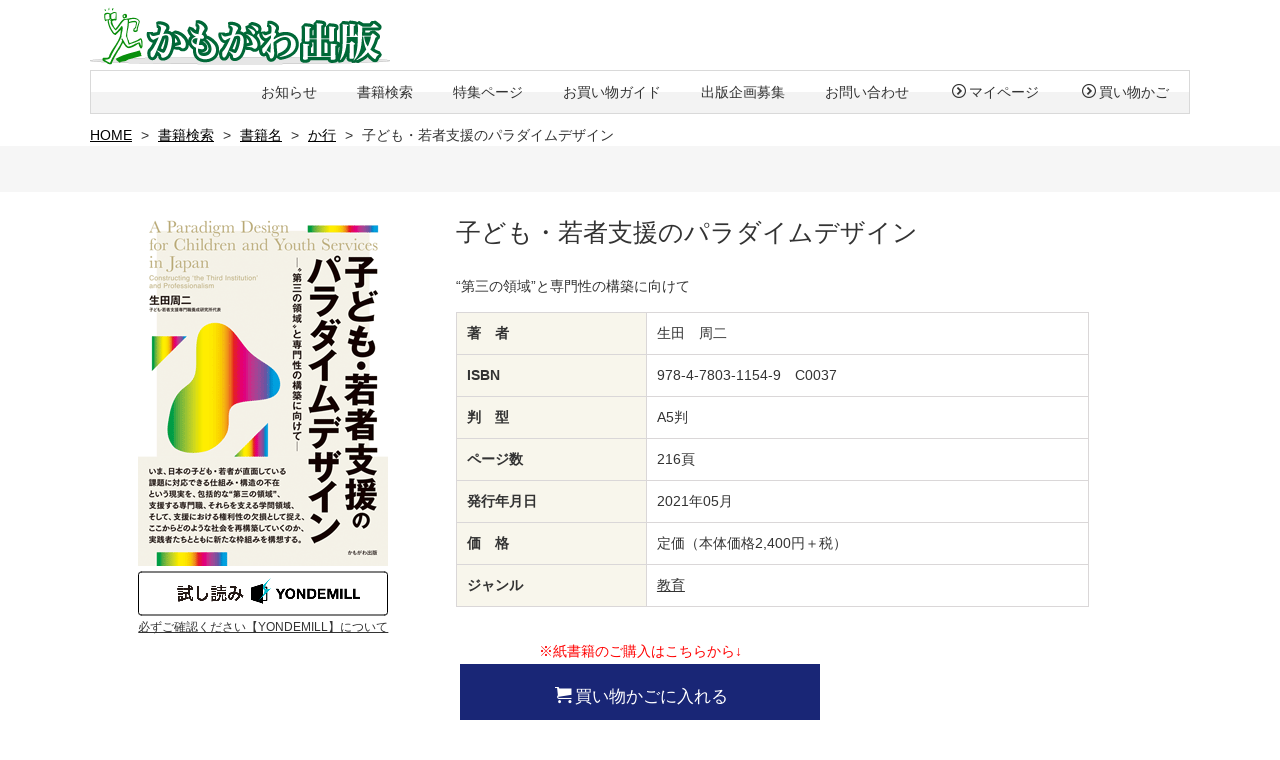

--- FILE ---
content_type: text/html
request_url: https://www.kamogawa.co.jp/kensaku/syoseki/ka/1154.html
body_size: 26854
content:
<!DOCTYPE html>
<html lang="ja-JP">
<head>
<meta http-equiv="content-type" content="text/html; charset=UTF-8">
<link rel="dns-prefetch" href="//sync5-res.digitalstage.jp">
<link rel="dns-prefetch" href="//sync5-cnsl.digitalstage.jp">
<meta name="robots" content="index">
<meta name="viewport" content="width=device-width, initial-scale=1">
<meta name="description" content="子ども・若者期を包括する制度が欠けている日本社会に、貧困・就労・福祉など多様な専門性が交差する新たな支援の枠組みを提起する。 生田　周二">
<meta property="og:title" content=" かもがわ出版｜子ども・若者支援のパラダイムデザイン">
<meta property="og:type" content="website">
<meta property="og:image" content="http://www.kamogawa.co.jp/_src/107792/1154.gif?v=1647591512231">
<meta property="og:url" content="https://www.kamogawa.co.jp/kensaku/syoseki/ka/1154.html">
<meta property="og:site_name" content="かもがわ出版">
<meta property="og:description" content="子ども・若者期を包括する制度が欠けている日本社会に、貧困・就労・福祉など多様な専門性が交差する新たな支援の枠組みを提起する。 生田　周二">
<link rel="canonical" href="https://www.kamogawa.co.jp/kensaku/syoseki/ka/1154.html">
<title> かもがわ出版｜子ども・若者支援のパラダイムデザイン</title>
<link rel="shortcut icon" href="../../../_src/106085/top_favicon.ico">
<link rel="stylesheet" type="text/css" href="../../../_module/styles/bind.css?v=12.0.8" id="bind-css">
<link rel="stylesheet" type="text/css" href="../../../_dress/white/base.css?1769142102334">
<link rel="stylesheet" type="text/css" href="../../../_dress/006ra/base.css?1769142102334">
<link rel="stylesheet" type="text/css" href="../../../_dress/pp008b/base.css?1769142102334">
<link rel="stylesheet" type="text/css" href="../../../_dress/albumCircle/base.css?1769142102334">
<link rel="stylesheet" type="text/css" href="../../../_dress/004a/base.css?1769142102334">
<link rel="stylesheet" type="text/css" href="1154.css?1769142102335c0100" id="page-css">

</head>
<body id="l-1" class="l-1 -dress_white" data-type="responsive" data-page-animation="none">
<div id="page" class="bg-window ">
<div class="bg-document">
<noscript>
<div id="js-off">
<img src="../../../_module/images/noscript.gif" alt="Enable JavaScript in your browser. このウェブサイトはJavaScriptをオンにしてご覧下さい。">
</div>
</noscript>
<div id="a-header" data-float="false" class="a-header   cssskin-_area_header">
<header>
<div class="site_frame">
<section>
<div id="bk183707" class="b-plain c-sp-space_init is-pc-hide -dress_white cssskin-_block_header" data-bk-id="bk183707" data-shared="true" data-sharedname="メニュー　スマホ">
<div class=" column -column1">
<nav>
<div id="js-globalNavigation" data-slide-type="rightSlide" data-btn-position="rightTop_fixed">
<div class=" -menu_left">
<ul class="c-menu -menu_b menu-parts">
<li class=" c-center"><span class=" c-unlink">書籍名・著者名・キーワード検索<span class="js-sync -search -yahoo01" style="display:none;">,2,yahoo01,{"servicetype":"2","designid":"yahoo01","domeignval":"www.kamogawa.co.jp"}</span></span></li>
<li><a href="../../../index.html" data-pid="4693"><span class="bindicon-home4"></span>HOME</a></li>
<li><a href="../../../news/index.html" data-pid="12318" data-="">お知らせ</a></li>
<li><a href="../../../kensaku/index.html" data-pid="12316" data-="">書籍検索</a></li>
<li><a href="../../../campaign/index.html" data-pid="4698" data-="">特集ページ</a></li>
<li><a href="../../../guide/index.html" data-pid="4699">お買い物ガイド</a></li>
<li><a href="../../../contact_p.html" data-pid="13837">出版企画募集</a></li>
<li><a href="../../../contact.html" data-pid="4703" data-="">お問い合わせ</a></li>
<li><a href="https://www.shopmaker.jp/adv1/pro/user/login.cgi?user=sh084424"><span class="bindicon-circle-right"></span>マイページ</a></li>
<li><a href="https://www.shopmaker.jp/adv1/pro/order.cgi?user=sh084424&amp;rm=html"><span class="bindicon-circle-right"></span>買い物かごを見る</a></li>
<li><a href="../../../guide/policy.html" data-pid="4701" data-="">プライバシーポリシー</a></li>
<li><a href="../../../guide/tokutei.html" data-pid="4702" data-="">特定商取引法に基づく表示</a></li>
<li><a href="../../../profile.html" data-pid="12313" data-="">会社概要</a></li>
<li><a href="../../../tensai.html" data-pid="12312" data-="">転載許諾について</a></li>
<li>
<div class=" c-images">
<div class="c-img c-fleft  ">
<a href="https://www.facebook.com/kamogawabooks/"><img src="../../../_src/106408/footer_social_fb.png?v=1765499381348" alt="" id="imgsrc106408_1" class=" c-no_adjust"></a>
</div>
<div class="c-img c-fleft  ">
<a href="https://twitter.com/kamogawabooks"><img src="../../../_src/144402/ex.gif?v=1765499381348" alt="" id="imgsrc144402_1" class=" c-no_adjust"></a>
</div>
<div class="c-img c-fleft  ">
<a href="https://www.youtube.com/channel/UChdlaZem1a5sh09mYJbMTfQ"><img src="../../../_src/106444/youtube_social_icon_red-_1.png?v=1765499381348" alt="" id="imgsrc106444_1" class=" c-no_adjust"></a>
</div>
<div class="c-img c-fleft  ">
<a href="https://note.com/kamogawa_syuppan/"><img src="../../../_src/144398/note.gif?v=1765499381348" alt="" id="imgsrc144398_1" class=" c-no_adjust"></a>
</div>
<div class="c-img c-fleft  ">
<a href="https://kamogawa-event.peatix.com"><img src="../../../_src/144396/peatix.gif?v=1765499381348" alt="" id="imgsrc144396_1" class=" c-no_adjust"></a>
</div>
<div class="c-img c-fleft  ">
<a href="https://www.instagram.com/kamogawabooks/"><img src="../../../_src/147811/instagram.gif?v=1765499381348" alt="" id="imgsrc147811_1" class=" c-no_adjust"></a>
</div>
</div></li>
</ul>
</div>
</div>
<div id="spNavigationTrigger" class=" c-sp_navigation_btn"></div>
</nav>
</div>
</div>
<div id="bk183708" class="b-both_diff -left_large -sp-single_column c-sp-space_normal is-sp-hide cssskin-_block_header" data-bk-id="bk183708" data-shared="true" data-sharedname="ヘッダ　ロゴ　PC">
<div class=" g-column">
<div class=" column -col8">
<div class=" c-body c-left">
<div class="c-img   ">
<a href="../../../index.html" data-pid="4693"><img src="../../../_src/106043/kamo_top1.gif?v=1765499381348" alt="" id="imgsrc106043_1"></a>
</div>
</div>
</div>
<div class=" column -col4">
<div class=" c-body c-left">
<div class="c-img   ">
<img src="../../../_src/106067/spacer.png?v=1765499381348" alt="" id="imgsrc106067_1" class=" c-no_adjust">
</div>
</div>
<div class=" c-body c-left">
<span class="js-sync -search -yahoo01" style="display:none;">,2,yahoo01,{"servicetype":"2","designid":"yahoo01","domeignval":"www.kamogawa.co.jp"}</span>
</div>
</div>
</div>
</div>
<div id="bk183709" class="b-plain c-space_normal c-sp-space_normal c-padding_normal is-pc-hide cssskin-_block_header" data-bk-id="bk183709" data-shared="true" data-sharedname="ヘッダ　ロゴ　スマホ">
<div class=" column -column1">
<h2 class=" c-title c-center">
<div class="c-img   ">
<a href="../../../index.html" data-pid="4693"><img src="../../../_src/106420/kamo_top1.png?v=1765499381348" alt="" id="imgsrc106420_1" class=" c-no_adjust"></a>
</div></h2>
</div>
</div>
<div id="bk183710" class="b-plain c-sp-space_normal c-sp-padding_normal is-sp-hide -dress_006ra cssskin-_block_header" data-bk-id="bk183710" data-shared="true" data-sharedname="_グローバルメニュー">
<div class=" column -column1">
<nav>
<div class=" -menu_right">
<ul class="c-menu -menu_e menu-parts">
<li><a href="../../../news/index.html" data-pid="12318" data-="">お知らせ</a></li>
<li><a href="../../../kensaku/index.html" data-pid="12316">書籍検索</a></li>
<li><a href="../../../campaign/index.html" data-pid="4698">特集ページ</a></li>
<li><a href="../../../guide/index.html" data-pid="4699" data-="">お買い物ガイド</a></li>
<li><a href="../../../contact_p.html" data-pid="13837">出版企画募集</a></li>
<li><a href="../../../contact.html" data-pid="4703">お問い合わせ</a></li>
<li><a href="https://www.shopmaker.jp/adv1/pro/user/login.cgi?user=sh084424" data-=""><span class="bindicon-circle-right"></span>マイページ</a></li>
<li><a href="https://www.shopmaker.jp/adv1/pro/order.cgi?user=sh084424&amp;rm=html" data-=""><span class="bindicon-circle-right"></span>買い物かご</a></li>
</ul>
</div>
</nav>
<div class="c-none">
<span class=" d-large_font">
<ul class="c-breadcrumb">
<li><a href="../../../index.html" data-pid="4693">HOME</a></li>
<li><span> &gt; </span></li>
<li><a href="../../index.html" data-pid="12316">書籍検索</a></li>
<li><span> &gt; </span></li>
<li><a href="../index.html" data-pid="12325">書籍名</a></li>
<li><span> &gt; </span></li>
<li><a href="index.html" data-pid="12349">か行</a></li>
<li><span> &gt; </span></li>
<li class="c-current">子ども・若者支援のパラダイムデザイン</li>
</ul></span>
</div>
</div>
</div>
</section>
</div>
</header>
</div>
<div id="a-billboard" class="a-billboard    cssskin-_area_billboard">
<div class="site_frame">
<section>
<div id="bk183711" class="b-plain c-sp-space_normal c-sp-padding_normal is-pc-hide cssskin-_block_billboard" data-bk-id="bk183711">
<div class=" column -column1">
<p class=" c-body"> </p>
<ul class="c-breadcrumb">
<li><a href="../../../index.html" data-pid="4693">HOME</a></li>
<li><span> &gt; </span></li>
<li><a href="../../index.html" data-pid="12316">書籍検索</a></li>
<li><span> &gt; </span></li>
<li><a href="../index.html" data-pid="12325">書籍名</a></li>
<li><span> &gt; </span></li>
<li><a href="index.html" data-pid="12349">か行</a></li>
<li><span> &gt; </span></li>
<li class="c-current">子ども・若者支援のパラダイムデザイン</li>
</ul>
<p></p>
</div>
</div>
<div id="bk183712" class="b-plain c-sp-space_normal c-sp-padding_normal is-sp-hide cssskin-_block_billboard" data-bk-id="bk183712">
<div class=" column -column1">
<div class=" c-body">
<div class="c-img   ">
<img src="../../../_src/107782/spacer.png?v=1765499381348" alt="" id="imgsrc107782_1">
</div>
</div>
</div>
</div>
</section>
</div>
</div>
<main>
<div id="a-site_contents" class="a-site_contents  noskin">
<article>
<div class="site_frame">
<div class="g-column">
<div id="a-main" class="a-main column -col12 ">
<section>
<div id="bk183713" class="b-both_diff -right_large -sp-single_column c-space_normal c-sp-space_normal -dress_004a cssskin-_block_main" data-bk-id="bk183713">
<div class=" g-column">
<div class=" column -col4">
<div class="c-none c-center">
<div class="c-img   ">
<img src="../../../_src/107792/1154.gif?v=1765499381348" alt="子ども・若者支援のパラダイムデザイン" id="imgsrc107792_1">
</div>
</div>
<div class="c-none c-center">
<div class="c-img    js-mouse_overs">
<a href="https://www.yondemill.jp/contents/52194?view=1" target="_blank" rel="noopener noreferrer"><img src="../../../_src/138871/sign.png?v=1765499381348" alt="" id="imgsrc138871_1"><img src="../../../_src/138872/sign.png?v=1765499381348" alt="" id="imgsrc138872_2" class=" js-over_img"></a>
</div>
</div>
<div class="c-none c-center">
<a href="../../../news/yondemill.html" data-pid="12338" data-="">必ずご確認ください【YONDEMILL】について</a>
</div>
</div>
<div class=" column -col8">
<h2 class=" c-title c-left">子ども・若者支援のパラダイムデザイン</h2>
<p class="c-lead">“第三の領域”と専門性の構築に向けて</p>
<table class="c-list_table">
<tbody>
<tr>
<th>著　者</th>
<td class=" c-left"> <p>生田　周二</p></td>
</tr>
<tr>
<th>ISBN</th>
<td class=" c-left"> <p>978-4-7803-1154-9　C0037</p></td>
</tr>
<tr>
<th>判　型</th>
<td> <p>A5判</p></td>
</tr>
<tr>
<th>ページ数</th>
<td> <p>216頁</p></td>
</tr>
<tr>
<th>発行年月日</th>
<td class=" c-left"> <p>2021年05月</p></td>
</tr>
<tr>
<th>価　格</th>
<td class=" c-left"> <p>定価（本体価格2,400円＋税）</p></td>
</tr>
<tr>
<th>ジャンル</th>
<td> <p><a href="../../../kensaku/jyanru/kyoiku.html" data-pid="12332" data-="">教育</a></p></td>
</tr>
</tbody>
</table>
<p class=" c-body"><span class="js-sync -likebtn" style="display:none;">,likebtn,,{"twitter":true,"facebook":true,"mixi":false,"mixikey":"","hatena":true,"pocket":false,"linkedin":false,"line":true,"tumblr":false,"pinterest":false,"facebookShare":false,"lineAdd":false,"lineShare":false,"sms":false,"note":false,"sortItems":["hatena","twitter","facebook","line"],"options":{"twitter":{"counter":false,"checkurl":false,"url":"","hash":"","color":"","uid":""},"facebook":{"counter":true,"checkurl":false,"url":"","hash":"","color":"","uid":""},"hatena":{"counter":true,"checkurl":false,"url":"","hash":"","color":"","uid":""},"line":{"counter":false,"checkurl":false,"url":"","hash":"","color":"","uid":""},"note":{"counter":false,"checkurl":false,"url":"","hash":"","color":"","uid":""}},"isVertical":false}</span></p>
</div>
</div>
</div>
<div id="bk183714" class="b-plain c-space_normal c-sp-space_normal c-sp-padding_normal cssskin-_block_main" data-bk-id="bk183714">
<div class=" column -column1">
<div class=" c-body c-center">
<span style="color:#ff0000;" data-sitecolor-text="">※紙書籍のご購入はこちらから↓</span>
</div>
<div class=" c-body c-left">
<a href="https://www.shopmaker.jp/adv1/pro/order.cgi?user=sh084424&amp;number=78031154" data-="" class="book_order"><span class="bindicon-cart2"></span>買い物かごに入れる</a>
</div>
</div>
</div>
<div id="bk183715" class="b-tab -dress_pp008b cssskin-_block_main" data-bk-id="bk183715">
<div class=" g-column">
<nav>
<ul class=" b-tab_navigation">
<li><a href="#">内容</a></li>
<li><a href="#">目次</a></li>
<li><a href="#">編集者から</a></li>
<li><a href="#">著者紹介</a></li>
</ul>
</nav>
<div class=" b-tab_contents">
<div class=" column">
<p class=" c-body"><span style="background-color:#fff2cc;"><span data-sitecolor-hl="" class=" d-bold">A Paradigm Design for Children and Youth Services in Japan</span></span><br>いま、日本の子ども・若者が直面している課題に対応できる仕組み・構造の不在という現実を、包括的な“第三の領域”、支援する専門職、それらを支える学問領域、そして支援における権利性の欠損と捉え、ここからどのように社会を再構築していくのか、実践者たちとともに新たな枠組みを構想する。</p>
</div>
<div class=" column">
<p class=" c-body">　第１章子ども・若者支援における概念整理─支援、ケアとの関連において─<br><span class=" d-bold">第1部“第三の領域”　の概念と欠損の背景</span><br>　第２章「第三の領域」と「社会教育的支援」概念─ドイツにおける議論を中心に─<br>　第３章子ども・若者期を支援する包括的な「第三の領域」の欠損の背景<br>　第４章子ども・若者支援の歴史的理解──「学問」領域の欠損<br><span class=" d-bold">第2部子ども・若者支援の基礎概念：居場所、自尊感情、対話、自立</span><br>　第５章自立について……自立の五側面<br>　第６章居場所、アニマシオン、自尊感情<br>　第７章対話の意義と役割<br><span class=" d-bold">第3部子ども・若者支援の専門性</span><br>　第８章子ども・若者支援領域の言語化をめざして──専門性の欠損への対抗<br>　第９章子ども・若者支援に従事する者の専門性試論<br>　第１０章補論　social（社会的）な視点から見た子ども・若者支援</p>
</div>
<div class=" column">
<p class=" c-body">学校と家庭だけでは支えきれない！閉塞する日本社会の子ども・青年支援に求められる新たな支援と専門職のあり方を、理念と制度、具体的な活動にわたって提案する里程標。</p>
</div>
<div class=" column">
<p class=" c-body"><span class=" d-bold">生田　周二</span><br>奈良教育大学名誉教授／子ども・若者支援専門職養成研究所代表。専門テーマは、人権教育・社会教育。</p>
</div>
</div>
</div>
</div>
</section>
</div>
</div>
</div>
</article>
</div>
</main>
<div id="a-footer" data-float="false" class="a-footer   cssskin-_area_footer">
<footer>
<div class="site_frame">
<div id="bk183720" class="b-plain c-sp-space_normal cssskin-_block_footer" data-bk-id="bk183720" data-shared="true" data-sharedname="書籍毎おすすめ書籍　タイトル">
<div class=" column -column1">
<h4 class="lead c-small_headline"><span style="color:#666666;" data-font-size="16px" data-sitecolor-text="">おすすめ書籍</span></h4>
</div>
</div>
<div id="bk183721" class="b-album c-space_normal c-sp-space_wide -dress_albumCircle cssskin-_block_footer" data-bk-id="bk183721" data-shared="true" data-sharedname="書籍毎おすすめ書籍">
<div class=" g-column -col8 -sp-col3 -no_spacing">
<div class=" column -column1">
<div class=" c-left c-photo">
<div class="c-img   ">
<a href="../../../kensaku/syoseki/ka/1404.html" data-pid="13877"><img src="../../../_src/148725/1404.gif?v=1765499381348" alt="国宝・琵琶湖疏水　新装復刻版" id="imgsrc148725_1"></a>
</div>
</div>
<p class=" c-body"><span class=" d-small_font">国宝・琵琶湖疏水　新装復刻版</span></p>
</div>
<div class=" column -column2">
<div class=" c-left c-photo">
<div class="c-img   ">
<a href="../../../kensaku/syoseki/ka/1392.html" data-pid="13872"><img src="../../../_src/148244/1392.gif?v=1765499381348" alt="子どもの本でジェンダーレッスン" id="imgsrc148244_1"></a>
</div>
</div>
<p class=" c-body"><span class=" d-small_font">子どもの本でジェンダーレッスン</span></p>
</div>
<div class=" column -column3">
<div class=" c-left c-photo">
<div class="c-img   ">
<a href="../../../kensaku/syoseki/a/1349.html" data-pid="13822"><img src="../../../_src/148246/1349.gif?v=1765499381348" alt="SSTワークシート2　自己認知・コミュニケーションスキル編" id="imgsrc148246_1"></a>
</div>
</div>
<p class=" c-body"><span class=" d-small_font">SSTワークシート2　自己認知・コミュニケーションスキル編</span></p>
</div>
<div class=" column -column4">
<div class=" c-left c-photo">
<div class="c-img   ">
<a href="../../../kensaku/syoseki/a/0842.html" data-pid="12700"><img src="../../../_src/148248/0842.gif?v=1765499381348" alt="檻の中のライオン" id="imgsrc148248_1"></a>
</div>
</div>
<p class=" c-body"><span class=" d-small_font">檻の中のライオン</span></p>
</div>
<div class=" column -column5">
<div class=" c-left c-photo">
<div class="c-img   ">
<a href="../../../kensaku/syoseki/ta/1398.html" data-pid="13869"><img src="../../../_src/148250/1398.gif?v=1765499381348" alt="トランプ大統領の政治経済政策" id="imgsrc148250_1"></a>
</div>
</div>
<p class=" c-body"><span class=" d-small_font">トランプ大統領の政治経済政策</span></p>
</div>
<div class=" column -column6">
<div class=" c-left c-photo">
<div class="c-img   ">
<a href="../../../kensaku/syoseki/sa/1403.html" data-pid="13876"><img src="../../../_src/148731/1403.gif?v=1765499381348" alt="シロくんとパレスチナの猫" id="imgsrc148731_1"></a>
</div>
</div>
<p class=" c-body"><span class=" d-small_font">シロくんとパレスチナの猫</span></p>
</div>
<div class=" column -column7">
<div class=" c-left c-photo">
<div class="c-img   ">
<a href="../../../kensaku/syoseki/ra/1418.html" data-pid="13886"><img src="../../../_src/148729/1418.gif?v=1765499381348" alt="ルポあなたの知らない民生委員" id="imgsrc148729_1"></a>
</div>
</div>
<p class=" c-body"><span class=" d-small_font">ルポあなたの知らない民生委員</span></p>
</div>
<div class=" column -column8 -column-lasts">
<div class=" c-left c-photo">
<div class="c-img   ">
<a href="../../../kensaku/syoseki/na/1408.html" data-pid="13878"><img src="../../../_src/148727/1408.gif?v=1765499381348" alt="流れにさからう" id="imgsrc148727_1"></a>
</div>
</div>
<p class=" c-body"><span class=" d-small_font">流れにさからう</span></p>
</div>
</div>
</div>
<div id="bk183722" class="b-headlines c-space_normal c-sp-space_normal cssskin-_block_footer" data-bk-id="bk183722" data-shared="true" data-sharedname="_フッタナビゲーション">
<div class=" g-column -col3 -sp-col1 -no_spacing">
<div class=" column -column1">
<h4 class=" c-small_headline c-center">SNS</h4>
<hr class="c-hr">
<div class=" c-body c-center">
<div class=" c-images">
<div class="c-img    js-mouse_overs">
<a href="https://www.facebook.com/kamogawabooks/"><img src="../../../_src/147760/footer_social_fb.png?v=1765499381348" alt="" id="imgsrc147760_1"><img src="../../../_src/147762/footer_social_fb.png?v=1765499381348" alt="" id="imgsrc147762_2" class=" js-over_img"></a>
</div>
<div class="c-img   ">
<img src="../../../_src/147763/spacer.png?v=1765499381348" alt="" id="imgsrc147763_1" class=" c-no_adjust">
</div>
<div class="c-img   ">
<a href="https://twitter.com/kamogawabooks"><img src="../../../_src/147765/ex.gif?v=1765499381348" alt="" id="imgsrc147765_1" class=" c-no_adjust"></a>
</div>
<div class="c-img   ">
<img src="../../../_src/147767/spacer.png?v=1765499381348" alt="" id="imgsrc147767_1" class=" c-no_adjust">
</div>
<div class="c-img   ">
<a href="https://www.youtube.com/channel/UChdlaZem1a5sh09mYJbMTfQ"><img src="../../../_src/147769/youtube_social_icon_red-_1.png?v=1765499381348" alt="" id="imgsrc147769_1"></a>
</div>
<div class="c-img   ">
<img src="../../../_src/147771/spacer.png?v=1765499381348" alt="" id="imgsrc147771_1" class=" c-no_adjust">
</div>
<div class="c-img   ">
<a href="https://note.com/kamogawa_syuppan/"><img src="../../../_src/147773/note.gif?v=1765499381348" alt="" id="imgsrc147773_1" class=" c-no_adjust"></a>
</div>
<div class="c-img   ">
<img src="../../../_src/147775/spacer.png?v=1765499381348" alt="" id="imgsrc147775_1" class=" c-no_adjust">
</div>
<div class="c-img   ">
<a href="https://kamogawa-event.peatix.com"><img src="../../../_src/147777/peatix.gif?v=1765499381348" alt="" id="imgsrc147777_1" class=" c-no_adjust"></a>
</div>
<div class="c-img   ">
<img src="../../../_src/147779/spacer.png?v=1765499381348" alt="" id="imgsrc147779_1" class=" c-no_adjust">
</div>
<div class="c-img   ">
<a href="https://www.instagram.com/kamogawabooks/"><img src="../../../_src/147781/instagram.gif?v=1765499381348" alt="" id="imgsrc147781_1" class=" c-no_adjust"></a>
</div>
</div>
</div>
</div>
<div class=" column -column2">
<h4 class=" c-small_headline c-center">WEBに関するお問い合わせ</h4>
<hr class="c-hr">
<div class=" c-body c-center">
<span><span class=" d-bold"><span class="bindicon-phone2"></span>075-672-0034<span class="bindicon-printer"></span>075-672-0035</span></span>
</div>
<div class=" c-body c-center">
<span>受付時間：平日 10:00-16:00</span>
</div>
<div class=" c-body c-center">
<div class="c-img   ">
<img src="../../../_src/147735/27_mail.png?v=1765499381348" alt="" id="imgsrc147735_1">
</div>
<a href="../../../contact.html" data-pid="4703" data-="">メールでのお問い合わせ</a>
</div>
</div>
<div class=" column -column3 -column-lasts">
<h4 class=" c-small_headline c-center">買い物かご</h4>
<hr class="c-hr">
<div class=" c-body c-center">
<a href="https://www.shopmaker.jp"><img src="https://www.shopmaker.jp/img/ssl_seal/stylish/st22.gif" width="122" height="58" border="0" alt="SSLショッピングカート"></a>
</div>
<div class="c-credit c-center">
 &nbsp;※安心してお買物をして頂ける
</div>
<div class="c-credit c-center">
 ショッピングカートシステムを採用しています。
</div>
</div>
</div>
</div>
<div id="bk183723" class="b-plain c-space_normal c-sp-space_normal c-sp-padding_normal cssskin-_block_footer" data-bk-id="bk183723" data-shared="true" data-sharedname="ページトップへ">
<div class=" column -column1">
<div class=" c-body c-center">
<span class="bindicon-arrow-up2"></span>
<span class=" d-bold"><a href="#" class="c-link_top js-link_scroller"><span>ページTOP</span></a></span>
</div>
</div>
</div>
<div id="bk183724" class="b-plain c-sp-space_init" data-bk-id="bk183724" data-shared="true" data-sharedname="コピーライト　ガイド">
<div class=" g-column -col2 -sp-col1">
<div class=" column -column1">
<div class=" c-body c-left">
<div class="c-img   ">
<img src="../../../_src/106013/kamo_top1.gif?v=1765499381348" alt="" id="imgsrc106013_1" class=" c-no_adjust">
</div>
</div>
<div class=" c-body c-left">
<span class=" d-small_font">｜<a href="../../../guide/policy.html" data-pid="4701" data-="">プライバシーポリシー</a>｜<a href="../../../guide/tokutei.html" data-pid="4702" data-="">特定商取引法に基づく表示</a>｜<a href="../../../profile.html" data-pid="12313" data-="">会社概要</a>｜</span>
</div>
</div>
<div class=" column -column2 -column-lasts">
<div class="c-credit c-center">
<div>
<div class="c-img   ">
<img src="../../../_src/106015/spacer.png?v=1765499381348" alt="" id="imgsrc106015_1" class=" c-no_adjust">
</div>
</div>
</div>
<div class=" c-body c-center">
<span class=" d-small_font">Copyright©2013-2021kamogawa. All Rights Reserved.</span>
</div>
</div>
</div>
</div>
</div>
</footer>
</div>
<div id="w-top-left" class="w-base w-top w-left">
</div>
<div id="w-top-right" class="w-base w-top w-right">
</div>
<div id="w-middle-left" class="w-base w-middle w-left">
</div>
<div id="w-middle-right" class="w-base w-middle w-right">
</div>
<div id="w-bottom-left" class="w-base w-bottom w-left">
</div>
<div id="w-bottom-right" class="w-base w-bottom w-right">
</div>
</div>
</div>
<script type="text/javascript">
<!--
var css_list = ['../../../_cssskin/_area_side_a.css','../../../_cssskin/_area_billboard.css','../../../_cssskin/_area_ghost_header.css','../../../_cssskin/_area_main.css','../../../_cssskin/_area_header.css','../../../_cssskin/_area_side_b.css','../../../_cssskin/_area_footer.css','../../../_cssskin/_block_footer.css','../../../_cssskin/_block_header.css','../../../_cssskin/_block_side_a.css','../../../_cssskin/_block_side_b.css','../../../_cssskin/_block_billboard.css','../../../_cssskin/_block_main.css','../../../_csslinkbtn/btn-import.css'];
var page_update = 1765499381348;
//-->
</script>
<script src="../../../_module/lib/lib.js?v=12.0.8"></script>
<script src="../../../_module/scripts/bind.js?v=12.0.8" id="script-js"></script>
<!--[if lt IE 9]><script src="../../../_module/lib/html5shiv.min.js?v=12.0.8"></script><![endif]-->
<!-- custom_tags_start -->
<script type="text/javascript">
</script>
<!-- custom_tags_end -->
</body>
</html>

--- FILE ---
content_type: text/css
request_url: https://www.kamogawa.co.jp/_dress/006ra/base.css?1769142102334
body_size: 10813
content:
@charset "utf-8";.-dress_006ra .c-body {font-size:100%;line-height:2;font-weight:bold;padding-bottom:30px;}.-dress_006ra .c-large_headline {font-size:200%;font-weight:normal;line-height:1.3;padding-bottom:15px;}.-dress_006ra .c-small_headline {font-size:170%;font-weight:normal;line-height:1.3;padding-bottom:15px;}.-dress_006ra .c-lead {font-size:120%;line-height:1.7;font-weight:bold;}.-dress_006ra .c-title {font-size:260%;font-weight:normal;line-height:1.6;padding-bottom:20px;}.-dress_006ra .c-blockquote {color:#000000;font-size:100%;font-weight:bold;line-height:2;}.-dress_006ra .c-enclosure {color:#000000;font-size:1.1em;font-weight:bold;background-color:rgb(244,241,242);border-style:none;padding:5px;}.-dress_006ra .c-note {color:#000000;}.-dress_006ra .c-credit {color:#7d7d7d;}.-dress_006ra .c-page_title {color:#333333;}.-dress_006ra .m-motion.-j {padding-top:40px;}.-dress_006ra .m-motion.-j li {font-size:14px;font-weight:bold;letter-spacing:1px;margin-right:25px;margin-left:25px;}.-dress_006ra .m-motion.-j a {padding:0px;}.-dress_006ra .m-motion.-h li a {color:#ffffff;background-color:rgb(0,0,0);}.-dress_006ra .m-motion.-i li a {color:#000000;background-color:rgb(255,255,255);border-color:#000000;}.-dress_006ra .c-menu.-v.-menu_d li {border-style:none;}.-dress_006ra .c-menu.-menu_a {border-style:none;}.-dress_006ra .c-menu.-menu_a li {border-style:none;}.-dress_006ra .c-menu.-menu_e li a:hover {border-bottom:1px solid #000000;}.-dress_006ra .c-menu.-v.-menu_e {background-image:linear-gradient(to bottom,rgba(0, 0, 0, 0) 0%,rgba(0, 0, 0, 0) 0%);border-style:none;}.-dress_006ra .c-menu.-menu_e li .c-unlink {background-image:linear-gradient(to bottom,#ffffff 49%,#f3f3f3 50%);}.-dress_006ra .c-menu.-menu_e li a {background-image:linear-gradient(to bottom,#ffffff 49%,#f3f3f3 50%);}.-dress_006ra .c-menu.-menu_e {background-image:linear-gradient(to bottom,#ffffff 49%,#f3f3f3 50%);border:1px solid #d9d9d9;}.-dress_006ra .m-motion.-f > li > ul li:first-child:before {border-style:none;}.-dress_006ra .m-motion.-f > li > a + ul:before {border-top:5px solid #000000;}.-dress_006ra .m-motion.-f > li > .c-unlink + ul:before {border-top:5px solid #000000;}.-dress_006ra .c-menu.-menu_d li a:hover {opacity:1;border-bottom:1px solid #000000;}.-dress_006ra .c-menu.-menu_d li .c-current {border-bottom:1px solid #000000;}.-dress_006ra .c-menu.-menu_d {background-color:rgb(255,255,255);border:1px solid #000000;}.-dress_006ra .c-menu.-menu_d li .c-unlink {background-color:rgb(255,255,255);}.-dress_006ra .c-menu.-menu_d li a {background-color:rgb(255,255,255);}.-dress_006ra .c-menu.-menu_c li a:hover {color:#000000;border-bottom:1px solid #000000;}.-dress_006ra .c-menu.-menu_c li .c-current {color:#000000;border-bottom:1px solid #000000;}.-dress_006ra .c-menu.-menu_c li .c-unlink {background-color:rgb(255,255,255);}.-dress_006ra .c-menu.-menu_c li a {background-color:rgb(255,255,255);}.-dress_006ra .c-menu.-menu_c {background-color:rgb(255,255,255);border:1px solid #000000;}.-dress_006ra .m-motion.-f > li > ul > li a:hover {border-bottom:1px solid #000000;}.-dress_006ra .m-motion.-f > li > ul > li .c-unlink {background-color:rgb(255,255,255);}.-dress_006ra .m-motion.-f > li > ul > li a {background-color:rgb(255,255,255);}.-dress_006ra .m-motion.-f li a {background-color:transparent;opacity:1;}.-dress_006ra .m-motion.-g li a:hover {opacity:1;}.-dress_006ra .m-motion.-g .lavalamp-object {background-color:transparent;border:1px solid #000000;}.-dress_006ra .c-list_table {font-weight:bold;font-size:100%;color:#000000;border-color:#000000;}.-dress_006ra .c-list_table th {background-color:rgb(244,241,242);font-weight:bold;border-color:#000000;}.-dress_006ra .c-list_table td {border-color:#000000;}.-dress_006ra .c-list_news th {font-weight:bold;}.-dress_006ra .c-list-no_mark li {font-size:13px;font-weight:bold;background-color:rgb(244,241,242);color:#414141;line-height:1.2;display:inline-block;padding:5px;margin-right:5px;margin-bottom:5px;}.-dress_006ra .c-list-no_mark {font-size:0px;margin-bottom:30px;}.-dress_006ra .c-cart .c-cart_buying_area {background-color:transparent;}.-dress_006ra .c-cart .c-cart_table td {border-color:#999999;}.-dress_006ra .c-cart .c-cart_table th {border-color:#999999;}.-dress_006ra .c-breadcrumb {font-size:90%;line-height:1.6;}.-dress_006ra .c-breadcrumb a {text-decoration:underline;color:#000000;}.-dress_006ra .c-link_top {color:#000000;}.-dress_006ra .b-tab_navigation li a {background-color:rgb(244,241,242);color:#000000;}.-dress_006ra.b-tab_navigation li a {background-color:rgb(244,241,242);color:#000000;}.-dress_006ra .b-tab_navigation li.-active a {color:#ffffff;background-color:rgb(0,0,0);}.-dress_006ra.b-tab_navigation li.-active a {color:#ffffff;background-color:rgb(0,0,0);}.-dress_006ra .b-tab_navigation li a:hover {color:#ffffff;background-color:rgb(0,0,0);}.-dress_006ra.b-tab_navigation li a:hover {color:#ffffff;background-color:rgb(0,0,0);}.-dress_006ra .b-tab_contents {background-color:rgb(255,255,255);border:2px solid #000000;padding:20px 30px 20px 30px;}.-dress_006ra.b-tab_contents {background-color:rgb(255,255,255);border:2px solid #000000;padding:20px 30px 20px 30px;}.-dress_006ra .b-accordion_navigation a {color:#000000;background-color:rgb(244,241,242);}.-dress_006ra.b-accordion_navigation a {color:#000000;background-color:rgb(244,241,242);}.-dress_006ra .b-accordion_navigation.-active a {color:#ffffff;background-color:rgb(0,0,0);}.-dress_006ra.b-accordion_navigation.-active a {color:#ffffff;background-color:rgb(0,0,0);}.-dress_006ra .b-accordion_navigation a:hover {color:#ffffff;background-color:rgb(0,0,0);}.-dress_006ra.b-accordion_navigation a:hover {color:#ffffff;background-color:rgb(0,0,0);}.-dress_006ra .b-accordion .column {background-color:transparent;}.-dress_006ra.b-accordion .column {background-color:transparent;}.-dress_006ra .b-headlines .column {width:100%;}.-dress_006ra.b-headlines .column {width:100%;}.-dress_006ra .b-both_diff.-left_large .column.-col8 {width:75%;}.-dress_006ra.b-both_diff.-left_large .column.-col8 {width:75%;}.-dress_006ra .b-both_diff.-left_large .column.-col4 {width:20%;}.-dress_006ra.b-both_diff.-left_large .column.-col4 {width:20%;}.-dress_006ra .b-both_diff .c-lead {font-size:100%;padding-bottom:65px;}.-dress_006ra.b-both_diff .c-lead {font-size:100%;padding-bottom:65px;}.-dress_006ra .a-header {border-bottom:1px solid #000000;}.-dress_006ra .a-footer {border-top:1px solid #000000;}.-dress_006ra  {color:#000000;font-size:12px;}.-dress_006ra .bg-window {background-color:rgb(255,255,255);}.-dress_006ra a {color:#000000;}@media only screen and (max-width: 641px) {.-dress_006ra .c-credit {text-align:center;}.-dress_006ra .c-title {font-size:170%;padding-bottom:10px;}.-dress_006ra .c-body {font-size:95%;line-height:1.6;padding-bottom:15px;}.-dress_006ra .c-large_headline {font-size:140%;padding-top:14px;padding-bottom:10px;}.-dress_006ra .c-small_headline {font-size:120%;font-weight:bold;padding-bottom:6px;}.-dress_006ra .c-lead {font-size:100%;padding-bottom:10px;}.-dress_006ra .c-blockquote {font-size:90%;line-height:1.6;}.-dress_006ra .c-enclosure {font-size:90%;line-height:1.6;}.-dress_006ra .c-list-no_mark {margin-bottom:10px;}.-dress_006ra .c-breadcrumb a {font-weight:bold;}.-dress_006ra .b-both_diff.-left_large .column.-col8 {width:100%;}.-dress_006ra.b-both_diff.-left_large .column.-col8 {width:100%;}.-dress_006ra .b-both_diff.-left_large .column.-col4 {width:100%;}.-dress_006ra.b-both_diff.-left_large .column.-col4 {width:100%;}.-dress_006ra .b-both_diff .c-lead {padding-bottom:20px;}.-dress_006ra.b-both_diff .c-lead {padding-bottom:20px;}}@media print,screen and (max-width: 768px) {.-dress_006ra .m-motion.-j li {border-style:none;}.-dress_006ra #spNavigationTrigger {background-color:rgb(255,255,255);border-color:#000000;margin-top:6px;margin-right:15px;}.-dress_006ra #spNavigationTrigger .c-sp-navigation_line1,.-dress_006ra #spNavigationTrigger .c-sp-navigation_line2,.-dress_006ra #spNavigationTrigger .c-sp-navigation_line3 {border-color:#000000;}.-dress_006ra #js-globalNavigation {width:80%;padding:0px;margin-right:10%;margin-left:10%;}.-dress_006ra#js-globalNavigation {width:80%;padding:0px;margin-right:10%;margin-left:10%;}.-dress_006ra .c-menu.-v.-menu_a li a {border-style:none;}.-dress_006ra .c-menu.-v.-menu_a li .c-unlink {border-style:none;}.-dress_006ra .c-menu.-v.-menu_b li a {border-style:none;}.-dress_006ra .c-menu.-v.-menu_b li .c-unlink {border-style:none;}.-dress_006ra .m-motion.-h li {border-style:none;}.-dress_006ra .m-motion.-i li {border-style:none;}.-dress_006ra #js-globalNavigation .c-menu li,.-dress_006ra #js-globalNavigation .m-motion li {line-height:2;background-image:url("images/transparence.png");background-color:transparent;border-style:none;margin:0px;}.-dress_006ra#js-globalNavigation .c-menu li,.-dress_006ra#js-globalNavigation .m-motion li {line-height:2;background-image:url("images/transparence.png");background-color:transparent;border-style:none;margin:0px;}.-dress_006ra #js-globalNavigation .c-menu,.-dress_006ra #js-globalNavigation .m-motion {background-color:transparent;background-image:url("images/transparence.png");padding:10px;margin:0px;}.-dress_006ra#js-globalNavigation .c-menu,.-dress_006ra#js-globalNavigation .m-motion {background-color:transparent;background-image:url("images/transparence.png");padding:10px;margin:0px;}.-dress_006ra #js-globalNavigation .c-menu li a,.-dress_006ra #js-globalNavigation .m-motion li a {background-color:transparent;background-image:url("images/transparence.png");color:#000000;line-height:2;border-style:none;padding-top:0px;padding-bottom:0px;margin:0px;}.-dress_006ra#js-globalNavigation .c-menu li a,.-dress_006ra#js-globalNavigation .m-motion li a {background-color:transparent;background-image:url("images/transparence.png");color:#000000;line-height:2;border-style:none;padding-top:0px;padding-bottom:0px;margin:0px;}.-dress_006ra #js-globalNavigation .c-menu li .c-unlink,.-dress_006ra #js-globalNavigation .m-motion li .c-unlink {background-color:transparent;background-image:url("images/transparence.png");color:#999999;line-height:2;border-style:none;padding-top:0px;padding-bottom:0px;margin:0px;}.-dress_006ra#js-globalNavigation .c-menu li .c-unlink,.-dress_006ra#js-globalNavigation .m-motion li .c-unlink {background-color:transparent;background-image:url("images/transparence.png");color:#999999;line-height:2;border-style:none;padding-top:0px;padding-bottom:0px;margin:0px;}.-dress_006ra #js-globalNavigation .c-menu li.c-sp-closer a,.-dress_006ra #js-globalNavigation .m-motion li.c-sp-closer a {text-align:right;}.-dress_006ra#js-globalNavigation .c-menu li.c-sp-closer a,.-dress_006ra#js-globalNavigation .m-motion li.c-sp-closer a {text-align:right;}}/* created version 9.00*/

--- FILE ---
content_type: text/css
request_url: https://www.kamogawa.co.jp/_dress/pp008b/base.css?1769142102334
body_size: 18287
content:
@charset "utf-8";.-dress_pp008b .c-page_title {font-size:48px;line-height:1.0;margin-bottom:20px;}.-dress_pp008b .c-title {font-size:40px;text-align:center;}.-dress_pp008b .c-large_headline {font-size:40px;}.-dress_pp008b .c-small_headline {font-size:18px;margin-bottom:20px;}.-dress_pp008b .c-body {margin-bottom:0px;margin-left:30px;margin-top:0px;margin-right:30px;}.-dress_pp008b .c-enclosure {border-color:rgba(224, 224, 224, 0.9);}.-dress_pp008b .c-hr {border-top-color:rgb(224, 224, 224);border-bottom-color:rgb(0, 0, 0);border-left-color:rgb(0, 0, 0);border-right-color:rgb(0, 0, 0);}.-dress_pp008b .c-menu {font-family:"Cormorant Garamond", serif;}.-dress_pp008b .c-menu.-menu_b li a {font-size:24px;padding-right:40px;padding-left:40px;color:#e0e0e0;border-top:2px solid #3fa9f5;}.-dress_pp008b .c-menu.-menu_b {background-image:url("images/pp008b_border_03.png");background-repeat:repeat-x;background-position:top center;margin-bottom:0px;}.-dress_pp008b .c-menu.-menu_b li .c-unlink {font-size:24px;padding-right:40px;padding-left:40px;}.-dress_pp008b .c-menu.-menu_a li {border-top-color:rgb(0, 0, 0);border-bottom-color:rgb(0, 0, 0);border-left-color:rgb(52, 70, 126);border-right-color:rgb(52, 70, 126);}.-dress_pp008b .c-menu.-menu_c {border:2px solid #3fa9f5;background-color:#182038;}.-dress_pp008b .c-menu.-menu_c li {border-left-color:#3fa9f5;border-right-color:#3fa9f5;line-height:1.0;font-size:12px;}.-dress_pp008b .c-menu.-menu_c li a {background-color:#182038;color:#ffffff;}.-dress_pp008b .c-menu.-menu_c li .c-current {color:#3fa9f5;}.-dress_pp008b .c-menu.-menu_c li a:hover {color:#ffffff;background-color:rgb(63,169,245);}.-dress_pp008b .c-menu.-menu_d {background-color:#182038;border:2px solid #3fa9f5;}.-dress_pp008b .c-menu.-menu_d li a {background-color:#182038;border-right:1px solid #3fa9f5;color:#ffffff;}.-dress_pp008b .c-menu.-menu_d li .c-unlink {border-right:1px solid #3fa9f5;background-color:#182038;}.-dress_pp008b .c-menu.-menu_d li .c-current {color:#3fa9f5;}.-dress_pp008b .c-menu.-menu_d li a:hover {background-color:rgb(63,169,245);color:#ffffff;opacity:1.0;}.-dress_pp008b .c-menu.-menu_e {background-image:linear-gradient(to bottom,#3fa9f5 0%,#3f8ef5 45%,#3f7ef5 48%);border-color:rgb(0, 0, 30);}.-dress_pp008b .c-menu.-menu_e li a {color:#ffffff;}.-dress_pp008b .c-menu.-menu_e li .c-current {background-color:rgb(63,126,245);}.-dress_pp008b .c-menu.-menu_e li .c-unlink {color:#cccccc;}.-dress_pp008b .m-motion.-g .lavalamp-object {background-color:rgb(63,169,245);}.-dress_pp008b .m-motion.-j .lavalamp-object {border-top-width:1px;border-top-style:none;border-bottom:solid 1px #62b155;}.-dress_pp008b .m-motion.-g li a:hover {color:#ffffff;opacity:1.0;}.-dress_pp008b .c-menu.-menu_e li a:hover {background-color:rgb(63,126,245);opacity:1.0;}.-dress_pp008b .m-motion.-f > li > a + ul:before {border-top-color:#3fa9f5;}.-dress_pp008b .m-motion.-f > li > ul > li a {background-color:rgb(63,169,245);color:#ffffff;border-bottom-style:none;margin-bottom:1px;}.-dress_pp008b .m-motion.-f > li > ul li:first-child:before {border-bottom-color:#3fa9f5;}.-dress_pp008b .m-motion.-f > li > ul > li a:hover {opacity:0.8;}.-dress_pp008b .m-motion.-h li a {background-color:rgb(63,169,245);color:#ffffff;}.-dress_pp008b .m-motion.-i li a {background-color:rgb(206,226,242);border-color:#3fa9f5;}.-dress_pp008b .c-menu.-v.-menu_b li {border-top-color:rgb(52, 70, 126);border-bottom-color:rgb(0, 0, 0);border-left-color:rgb(0, 0, 0);border-right-color:rgb(0, 0, 0);background-color:#182038;}.-dress_pp008b .c-menu.-v.-menu_b li a {font-size:14px;}.-dress_pp008b .c-menu.-v.-menu_b li .c-unlink {font-size:14px;}.-dress_pp008b .c-menu.-v.-menu_b {border-top-color:rgb(0, 0, 0);border-bottom-color:rgb(52, 70, 126);border-left-color:rgb(0, 0, 0);border-right-color:rgb(0, 0, 0);}.-dress_pp008b .c-menu.-v.-menu_c {border-style:none;border-radius:0px;background-color:rgba(24, 32, 56, 0);}.-dress_pp008b .c-menu.-v.-menu_c li a {border:2px solid #3fa9f5;border-radius:6px;margin-bottom:5px;}.-dress_pp008b .c-menu.-v.-menu_d {border-style:none;}.-dress_pp008b .c-menu.-v.-menu_d li a {border-right-style:none;}.-dress_pp008b .c-menu.-v.-menu_d li .c-unlink {border-right-style:none;}.-dress_pp008b .c-menu.-v.-menu_e li a {background-image:linear-gradient(to bottom,#3fa9f5 0%,#3f8ef5 45%,#3f7ef5 48%);}.-dress_pp008b .c-menu.-v.-menu_e {background-image:linear-gradient(to bottom,rgba(74, 199, 137, 0) 0%,rgba(74, 199, 137, 0) 0%);}.-dress_pp008b .c-menu.-v.-menu_e li a:hover {background-image:linear-gradient(to bottom,#3f7ef5 0%,#3f7ef5 0%);}.-dress_pp008b .c-list_news {background-color:#182038;border-top-color:rgb(224, 224, 224);border-bottom-color:rgb(0, 0, 0);border-left-color:rgb(0, 0, 0);border-right-color:rgb(0, 0, 0);margin-bottom:20px;}.-dress_pp008b .c-list_news th {border-top-color:rgb(0, 0, 0);border-bottom-color:rgb(224, 224, 224);border-left-color:rgb(0, 0, 0);border-right-color:rgb(0, 0, 0);}.-dress_pp008b .c-list_news td {border-top-color:rgb(0, 0, 0);border-bottom-color:rgb(224, 224, 224);border-left-color:rgb(0, 0, 0);border-right-color:rgb(0, 0, 0);}.-dress_pp008b .c-list_indent th {border-top-color:rgb(0, 0, 0);border-bottom-color:rgb(224, 224, 224);border-left-color:rgb(0, 0, 0);border-right-color:rgb(0, 0, 0);}.-dress_pp008b .c-list_table {border-color:rgb(224, 224, 224);}.-dress_pp008b .c-list_table th {border-top-color:rgb(224, 224, 224);border-bottom-color:rgb(0, 0, 0);border-left-color:rgb(0, 0, 0);border-right-color:rgb(224, 224, 224);}.-dress_pp008b .c-list_table td {border-top-color:rgb(224, 224, 224);border-bottom-color:rgb(0, 0, 0);border-left-color:rgb(0, 0, 0);border-right-color:rgb(0, 0, 0);}.-dress_pp008b .c-cart .c-cart_table th {border-left-color:#3fa9f5;border-left-width:2px;}.-dress_pp008b .c-cart .c-list_table th {background-color:rgb(206,226,242);border-top-color:rgb(0, 0, 0);border-bottom-color:rgb(24, 32, 56);border-left-style:none;border-left-color:rgb(0, 0, 0);border-right-style:solid;border-right-color:rgb(24, 32, 56);color:#000000;}.-dress_pp008b .c-cart .c-list_indent th {border-bottom-color:#3fa9f5;border-bottom-width:2px;}.-dress_pp008b .c-cart .c-list_indent td {border-top-color:rgb(0, 0, 0);border-bottom-color:rgb(224, 224, 224);border-left-color:rgb(0, 0, 0);border-right-color:rgb(0, 0, 0);}.-dress_pp008b .c-cart .c-cart_table td {border-left-color:#3fa9f5;border-left-width:2px;}.-dress_pp008b .c-cart .c-list_table td {border-top-color:rgb(0, 0, 0);border-bottom-color:rgb(24, 32, 56);border-left-style:none;border-left-color:rgb(0, 0, 0);border-right-color:rgb(0, 0, 0);color:#404040;}.-dress_pp008b .c-cart .c-cart_buying_area {background-color:transparent;padding:20px 0px 0px 0px;}.-dress_pp008b .c-link_top {background-color:rgb(242,242,242);color:#4d4d4d;background-image:url("images/pp008a_arrow.png");background-repeat:no-repeat;background-position:center right;border-top:6px;border-bottom:0px;padding:5px 34px 5px 20px;}.-dress_pp008b .c-pager .c-current {display:inline;border-bottom:2px solid #3fa9f5;padding-right:5px;padding-left:5px;}.-dress_pp008b .c-pager a {padding-right:5px;padding-left:5px;}.-dress_pp008b .c-pager span {display:none;}.-dress_pp008b .c-pager a:hover {border-bottom:2px solid #3fa9f5;}.-dress_pp008b .b-tab_navigation li a {background-color:rgba(217, 217, 217, 0.25);}.-dress_pp008b.b-tab_navigation li a {background-color:rgba(217, 217, 217, 0.25);}.-dress_pp008b .b-tab_navigation li.-active a {border-top:solid 2px #528412;border-bottom-width:0px;background-color:rgba(217, 217, 217, 0.25);}.-dress_pp008b.b-tab_navigation li.-active a {border-top:solid 2px #528412;border-bottom-width:0px;background-color:rgba(217, 217, 217, 0.25);}.-dress_pp008b .b-tab_navigation li a:hover {border-bottom-width:0px;border-top:solid 2px #528412;background-color:rgba(217, 217, 217, 0.5);}.-dress_pp008b.b-tab_navigation li a:hover {border-bottom-width:0px;border-top:solid 2px #528412;background-color:rgba(217, 217, 217, 0.5);}.-dress_pp008b .b-tab_contents {padding-top:20px;padding-bottom:20px;background-color:rgba(217, 217, 217, 0);padding-left:0px;padding-right:20px;line-height:2.5;}.-dress_pp008b.b-tab_contents {padding-top:20px;padding-bottom:20px;background-color:rgba(217, 217, 217, 0);padding-left:0px;padding-right:20px;line-height:2.5;}.-dress_pp008b .b-accordion_navigation a {background-color:transparent;border-left:2px solid #3fa9f5;}.-dress_pp008b.b-accordion_navigation a {background-color:transparent;border-left:2px solid #3fa9f5;}.-dress_pp008b .b-accordion_navigation.-active a {border-top-color:rgb(0, 0, 0);border-bottom:1px solid rgb(52, 70, 126);border-left:2px solid rgb(63, 169, 245);border-right-color:rgb(0, 0, 0);}.-dress_pp008b.b-accordion_navigation.-active a {border-top-color:rgb(0, 0, 0);border-bottom:1px solid rgb(52, 70, 126);border-left:2px solid rgb(63, 169, 245);border-right-color:rgb(0, 0, 0);}.-dress_pp008b .b-accordion .column {background-color:transparent;padding-top:30px;padding-bottom:30px;}.-dress_pp008b.b-accordion .column {background-color:transparent;padding-top:30px;padding-bottom:30px;}.-dress_pp008b .b-accordion_navigation a:hover {background-color:rgb(63,169,245);color:#ffffff;}.-dress_pp008b.b-accordion_navigation a:hover {background-color:rgb(63,169,245);color:#ffffff;}.-dress_pp008b .a-header {border-top:12px solid rgb(52, 70, 126);border-bottom-color:rgb(0, 0, 0);border-left-color:rgb(0, 0, 0);border-right-color:rgb(0, 0, 0);background-color:#182038;}.-dress_pp008b .a-footer {background-color:rgb(242,242,242);color:#404040;}.-dress_pp008b .a-header a {color:#ffffff;}.-dress_pp008b .a-footer a {color:#000000;}.-dress_pp008b .a-billboard .b-plain .c-title {padding-bottom:0px;}.-dress_pp008b .bg-window {background-repeat:repeat;background-position:center top;background-color:#152139;background-image:url("images/pp008b_border_02.png");}.-dress_pp008b a {color:#3fa9f5;}.-dress_pp008b .c-device_outer {background-color:#3fa9f5;}.-dress_pp008b .c-device_outer .c-device_changer  {color:#ffffff;border-color:rgb(255, 255, 255);}.-dress_pp008b .a-main .c-img img {border-radius:6px;}.-dress_pp008b .a-main .c-title {font-size:40px;text-align:center;background-image:url("images/pp008b_border_01.png");background-repeat:repeat-x;background-position:center bottom;padding-bottom:15px;}.-dress_pp008b  {color:#e0e0e0;}.-dress_pp008b .a-billboard .c-title {color:#34467e;}.-dress_pp008b .a-billboard {background-color:#2e3449;}.-dress_pp008b .m-motion.-j li a {color:#000000;padding-left:30px;}.-dress_pp008b .m-motion.-g li a {color:#ffffff;}.-dress_pp008b .m-motion.-f li a {color:#ffffff;}.-dress_pp008b .c-menu.-v.-menu_a li {border-top-color:rgb(52, 70, 126);border-bottom-color:rgb(0, 0, 0);border-left-color:rgb(0, 0, 0);border-right-color:rgb(0, 0, 0);background-color:#182038;}.-dress_pp008b .c-menu.-v.-menu_a {border-top-color:rgb(0, 0, 0);border-bottom-color:rgb(52, 70, 126);border-left-color:rgb(0, 0, 0);border-right-color:rgb(0, 0, 0);}.-dress_pp008b .c-menu.-v.-menu_c li {border-style:none;border-color:rgb(0, 0, 0);}.-dress_pp008b .c-pager a  {color:#ffffff;}.-dress_pp008b .a-footer .c-pager .c-current {color:#404040;}.-dress_pp008b .a-footer .c-pager a {color:#3fa9f5;}.-dress_pp008b .a-ghost_header {border-top:2px solid #3fa9f5;border-bottom:1px solid #eeeeee;background-color:rgba(255, 255, 255, 0.9);}.-dress_pp008b .a-ghost_header .c-page_title {font-size:24px;line-height:24px;margin-bottom:0px;color:#182038;}.-dress_pp008b .a-ghost_header .c-menu.-menu_b {background-image:linear-gradient(to bottom,rgba(74, 199, 137, 0) 0%,rgba(74, 199, 137, 0) 0%);}.-dress_pp008b .a-ghost_header .c-menu.-menu_b li {border-style:none;}.-dress_pp008b .a-ghost_header .c-menu.-menu_b li a {font-size:16px;border-style:none;line-height:24px;padding:0px 10px 0px 10px;color:#182038;}.-dress_pp008b .a-footer .m-motion.-j li a {color:#909194;}.-dress_pp008b .a-footer .m-motion.-g li a {color:#182038;}.-dress_pp008b .a-footer .m-motion.-f li a {color:#182038;border-bottom-style:none;}.-dress_pp008b .a-footer .c-menu.-menu_b li a {color:#182038;}.-dress_pp008b .b-tab .b-tab_navigation li a {background-color:rgba(217, 217, 217, 0.5);}.-dress_pp008b.b-tab .b-tab_navigation li a {background-color:rgba(217, 217, 217, 0.5);}.-dress_pp008b .b-tab .b-tab_contents {background-color:rgba(217, 217, 217, 0.25);}.-dress_pp008b.b-tab .b-tab_contents {background-color:rgba(217, 217, 217, 0.25);}.-dress_pp008b .b-tab .b-tab_navigation .-active a {background-color:rgba(217, 217, 217, 0.25);}.-dress_pp008b.b-tab .b-tab_navigation .-active a {background-color:rgba(217, 217, 217, 0.25);}.-dress_pp008b .c-menu.-menu_a {border-top-width:0px;border-right-width:1px;border-bottom-width:0px;border-left-width:1px;border-right-style:solid;border-left-style:solid;}@media only screen and (max-width: 641px) {.-dress_pp008b .c-list_news td {padding-left:50px;}.-dress_pp008b .c-list_news th {border-bottom-style:dotted;}.-dress_pp008b .c-list_table td {border-top-style:none;}.-dress_pp008b .a-header {border-top:12px solid #000000;}.-dress_pp008b .c-cart .c-list_table td {border-top-color:rgb(0, 0, 0);border-bottom:1px solid rgb(0, 0, 0);border-left-color:rgb(0, 0, 0);border-right-color:rgb(0, 0, 0);}}@media print,screen and (max-width: 768px) {.-dress_pp008b #spNavigationTrigger {border-top:1px solid rgb(0, 0, 0);border-bottom:1px solid rgb(0, 0, 0);border-left:1px solid rgb(0, 0, 0);border-right-style:none;border-right-color:rgb(0, 0, 0);border-top-left-radius:5px;border-bottom-left-radius:5px;}.-dress_pp008b #js-globalNavigation .c-menu li,.-dress_pp008b #js-globalNavigation .m-motion li {border-bottom-color:#ffffff;border-top-style:none;}.-dress_pp008b#js-globalNavigation .c-menu li,.-dress_pp008b#js-globalNavigation .m-motion li {border-bottom-color:#ffffff;border-top-style:none;}.-dress_pp008b #js-globalNavigation {background-color:#3fa9f5;}.-dress_pp008b#js-globalNavigation {background-color:#3fa9f5;}.-dress_pp008b #js-globalNavigation .c-menu li a,.-dress_pp008b #js-globalNavigation .m-motion li a {color:#ffffff;}.-dress_pp008b#js-globalNavigation .c-menu li a,.-dress_pp008b#js-globalNavigation .m-motion li a {color:#ffffff;}.-dress_pp008b #js-globalNavigation .c-menu li.c-sp-closer,.-dress_pp008b #js-globalNavigation .m-motion li.c-sp-closer {background-color:rgb(41,107,189);}.-dress_pp008b#js-globalNavigation .c-menu li.c-sp-closer,.-dress_pp008b#js-globalNavigation .m-motion li.c-sp-closer {background-color:rgb(41,107,189);}.-dress_pp008b .m-motion.-h li {border-bottom-style:none;}.-dress_pp008b .m-motion.-i li {border-bottom-style:none;}.-dress_pp008b .c-menu.-menu_b li {border-top-width:1px;border-top-color:#4d4d4d;border-bottom-style:none;}.-dress_pp008b .c-menu.-menu_c {border-style:none;border-radius:0px;padding:0px 10px 0px 10px;margin-bottom:0px;background-color:transparent;}.-dress_pp008b .c-menu.-menu_c li a {background-color:rgb(63,169,245);color:#ffffff;border-radius:6px;margin-bottom:5px;}.-dress_pp008b .c-menu.-menu_d {border-style:none;}.-dress_pp008b .c-menu.-menu_d li a {background-color:rgb(63,169,245);color:#ffffff;border-right-style:none;}.-dress_pp008b .c-menu.-menu_d li .c-unlink {border-right-style:none;}.-dress_pp008b .c-menu.-menu_e li {background-image:linear-gradient(to bottom,#3fa9f5 0%,#3f8ef5 45%,#3f7ef5 48%);}.-dress_pp008b .m-motion.-g li.c-current a {background-color:rgb(63,169,245);}.-dress_pp008b .m-motion.-g li a {margin-left:0px;}.-dress_pp008b .m-motion.-f li {border-bottom-style:none;border-top-style:none;padding-left:0px;}.-dress_pp008b .m-motion.-f li a {padding-left:10px;}.-dress_pp008b .c-menu.-menu_a {margin-bottom:0px;}.-dress_pp008b .c-menu.-v.-menu_a li a {border-top-color:#ffffff;}.-dress_pp008b .c-menu.-v.-menu_a li .c-unlink {color:#cccccc;border-top-color:#ffffff;}.-dress_pp008b .c-menu.-menu_b li a {font-size:14px;}.-dress_pp008b .c-menu.-menu_b li .c-unlink {font-size:14px;color:#cccccc;}.-dress_pp008b .c-menu.-v.-menu_b li a {border-top-color:#ffffff;}.-dress_pp008b .c-menu.-v.-menu_b li .c-unlink {border-top-color:#ffffff;}.-dress_pp008b .c-menu.-v.-menu_b {border-bottom-style:none;}.-dress_pp008b .c-menu.-menu_c li .c-current {color:#ffffff;}.-dress_pp008b #js-globalNavigation .c-menu li.c-sp-closer a,.-dress_pp008b #js-globalNavigation .m-motion li.c-sp-closer a {background-color:transparent;}.-dress_pp008b#js-globalNavigation .c-menu li.c-sp-closer a,.-dress_pp008b#js-globalNavigation .m-motion li.c-sp-closer a {background-color:transparent;}.-dress_pp008b .c-menu.-v.-menu_c li a {border-style:none;}.-dress_pp008b .c-menu.-menu_e {border-style:none;margin-bottom:0px;}.-dress_pp008b .m-motion.-f li .c-unlink {color:#cccccc;margin-left:10px;}.-dress_pp008b .m-motion.-g li .c-unlink {color:#cccccc;}.-dress_pp008b .m-motion.-j li .c-unlink {color:#cccccc;}.-dress_pp008b .m-motion.-h li .c-unlink {color:#cccccc;}.-dress_pp008b .m-motion.-i li .c-unlink {color:#cccccc;}.-dress_pp008b .m-motion.-i li a {background-color:transparent;color:#e0e0e0;}.-dress_pp008b .c-menu.-menu_d li .c-current {color:#ffffff;}.-dress_pp008b .c-menu.-menu_a li {border-top-color:rgb(0, 0, 0);border-bottom-color:rgb(52, 70, 126);border-left-color:rgb(0, 0, 0);border-right-color:rgb(0, 0, 0);}.-dress_pp008b #js-globalNavigation li {border-top-style:none;border-top-color:rgb(0, 0, 0);border-bottom-style:none;border-bottom-color:rgb(0, 0, 0);border-left-color:rgb(0, 0, 0);border-right-color:rgb(0, 0, 0);background-color:#3fa9f5;}.-dress_pp008b#js-globalNavigation li {border-top-style:none;border-top-color:rgb(0, 0, 0);border-bottom-style:none;border-bottom-color:rgb(0, 0, 0);border-left-color:rgb(0, 0, 0);border-right-color:rgb(0, 0, 0);background-color:#3fa9f5;}.-dress_pp008b #js-globalNavigation li .c-unlink {border-style:none;border-color:rgb(0, 0, 0);color:#e0e0e0;}.-dress_pp008b#js-globalNavigation li .c-unlink {border-style:none;border-color:rgb(0, 0, 0);color:#e0e0e0;}.-dress_pp008b #js-globalNavigation li a {border-style:none;border-color:rgb(0, 0, 0);}.-dress_pp008b#js-globalNavigation li a {border-style:none;border-color:rgb(0, 0, 0);}.-dress_pp008b .c-menu.-menu_c li {border-style:none;border-color:rgb(0, 0, 0);}.-dress_pp008b .m-motion.-g li {border-style:none;border-color:rgb(0, 0, 0);}}/* created version 9.00*/

--- FILE ---
content_type: text/css
request_url: https://www.kamogawa.co.jp/_dress/albumCircle/base.css?1769142102334
body_size: 2937
content:
@charset "utf-8";.-dress_albumCircle .b-album .column .c-img {background-color:rgba(0, 0, 0, 0.85);background-image:none;border-style:none;margin:0px;height:auto;display:inline-block;position:relative;width:100%;transition:all 0.3s cubic-bezier(0.6,0.2,0.6,1.5);vertical-align:middle;padding:0px;transform:rotate(15deg);border-radius:4000px;overflow:hidden;}.-dress_albumCircle.b-album .column .c-img {background-color:rgba(0, 0, 0, 0.85);background-image:none;border-style:none;margin:0px;height:auto;display:inline-block;position:relative;width:100%;transition:all 0.3s cubic-bezier(0.6,0.2,0.6,1.5);vertical-align:middle;padding:0px;transform:rotate(15deg);border-radius:4000px;overflow:hidden;}.-dress_albumCircle .b-album .column .c-img img {display:block;position:absolute;top:50%;left:50%;transform:translate(-50%,-50%) rotate(-15deg);border-radius:0px;border-style:none;padding:0px;height:auto;width:100%;opacity:1;margin:0px;}.-dress_albumCircle.b-album .column .c-img img {display:block;position:absolute;top:50%;left:50%;transform:translate(-50%,-50%) rotate(-15deg);border-radius:0px;border-style:none;padding:0px;height:auto;width:100%;opacity:1;margin:0px;}.-dress_albumCircle .b-album .column .c-img .js-photo_mouseover {transition:unset;font-weight:bolder;color:#ffffff;background-color:rgba(0, 0, 0, 0.75);background-image:none;padding-top:1%;padding-right:5%;padding-bottom:1%;padding-left:5%;text-align:center;}.-dress_albumCircle.b-album .column .c-img .js-photo_mouseover {transition:unset;font-weight:bolder;color:#ffffff;background-color:rgba(0, 0, 0, 0.75);background-image:none;padding-top:1%;padding-right:5%;padding-bottom:1%;padding-left:5%;text-align:center;}.-dress_albumCircle .b-album .column .c-img a {display:block;transition:unset;}.-dress_albumCircle.b-album .column .c-img a {display:block;transition:unset;}.-dress_albumCircle .b-album .column .c-img a:hover {opacity:0.6;}.-dress_albumCircle.b-album .column .c-img a:hover {opacity:0.6;}.-dress_albumCircle .b-album .column .c-img:hover {transform:rotate(0deg);}.-dress_albumCircle.b-album .column .c-img:hover {transform:rotate(0deg);}.-dress_albumCircle .b-album .column .c-img::before {content:"";display:block;width:100%;padding-top:100%;padding-right:0px;padding-bottom:0px;padding-left:0px;margin:0px;background-color:rgba(255, 0, 0, 0);background-image:none;border-style:none;height:0px;}.-dress_albumCircle.b-album .column .c-img::before {content:"";display:block;width:100%;padding-top:100%;padding-right:0px;padding-bottom:0px;padding-left:0px;margin:0px;background-color:rgba(255, 0, 0, 0);background-image:none;border-style:none;height:0px;}.-dress_albumCircle .b-album {overflow:hidden;}.-dress_albumCircle.b-album {overflow:hidden;}@media only screen and (max-width: 641px) {.-dress_albumCircle .b-album .column .c-img:hover {transform:none;}.-dress_albumCircle.b-album .column .c-img:hover {transform:none;}}/* created version 9.00*/

--- FILE ---
content_type: text/css
request_url: https://www.kamogawa.co.jp/_dress/004a/base.css?1769142102334
body_size: 11585
content:
@charset "utf-8";.-dress_004a .c-body {font-size:100%;font-weight:normal;line-height:1.6;padding-bottom:16px;}.-dress_004a .c-blockquote {background-color:rgba(241,239,228,1);color:#575b7b;font-size:100%;line-height:1.5;padding:14px 16px 14px 16px;}.-dress_004a .c-enclosure {color:#242a53;background-color:rgba(255,255,255,1);font-size:100%;line-height:1.5;border:1px solid #dad7d8;padding:14px 16px 14px 16px;}.-dress_004a .c-credit {color:#000000;font-size:80%;}.-dress_004a .c-note {color:#666666;font-size:100%;padding-left:6px;}.-dress_004a .c-title {font-size:210%;line-height:1.6;font-weight:normal;padding-bottom:20px;}.-dress_004a .c-large_headline {font-size:200%;line-height:1.6;font-weight:bold;padding-bottom:20px;}.-dress_004a .c-small_headline {font-size:160%;font-weight:bold;line-height:1.4;padding-bottom:10px;}.-dress_004a .c-lead {font-size:120%;font-weight:normal;line-height:2;padding-bottom:12px;}.-dress_004a .c-page_title {font-size:15px;}.-dress_004a .c-menu li {border-style:none;}.-dress_004a .c-menu.-menu_a li a {font-size:90%;}.-dress_004a .c-menu.-menu_b li a {font-size:90%;color:#ffffff;text-shadow:1px 3px 3px rgb(0, 0, 0);}.-dress_004a .c-menu.-menu_c li a {font-size:95%;background-color:transparent;line-height:2;}.-dress_004a .c-menu.-menu_d li a {font-size:95%;background-color:transparent;}.-dress_004a .c-menu.-menu_e li a {font-size:95%;}.-dress_004a .m-motion.-g li a {text-decoration:none;}.-dress_004a .m-motion.-j a {text-decoration:none;}.-dress_004a .m-motion.-f li a {text-decoration:none;}.-dress_004a .m-motion.-i li a {text-decoration:none;background-color:rgba(216,201,132,1);color:#ffffff;border-color:#c0ae81;}.-dress_004a .m-motion.-h li a {text-decoration:none;background-color:rgba(216,201,132,1);color:#ffffff;}.-dress_004a .m-motion.-j .lavalamp-object {border-color:#d8c984;}.-dress_004a .m-motion.-g .lavalamp-object {background-color:rgba(216,201,132,1);}.-dress_004a .m-motion.-f > li > ul > li a {background-color:rgba(216,201,132,1);color:#ffffff;}.-dress_004a .m-motion.-f > li > ul li:first-child:before {border-bottom-color:#d8c984;}.-dress_004a .m-motion.-f > li > ul > li .c-unlink {background-color:rgba(216,201,132,1);}.-dress_004a .m-motion.-f > li > ul > li a:hover {color:#ffffff;background-color:rgba(234,160,0,1);}.-dress_004a .m-motion.-f > li > ul > li.c-current a {color:#eaa000;background-color:rgba(255,255,255,1);}.-dress_004a .c-menu.-menu_a {border-style:none;}.-dress_004a .c-menu.-menu_b {border-style:none;}.-dress_004a .c-menu.-menu_b li {border-style:none;}.-dress_004a .c-menu.-menu_a li {border-style:none;}.-dress_004a .c-menu.-v li a {text-shadow:0px 0px 0px rgb(0, 0, 0);color:#242a53;}.-dress_004a .c-menu.-menu_c {background-color:rgb(216,201,132);}.-dress_004a .c-menu.-menu_c li a:hover {color:#ffffff;background-color:rgb(234,160,0);}.-dress_004a .c-menu.-menu_d {background-color:rgb(216,201,132);}.-dress_004a .c-menu.-menu_d li .c-unlink {background-color:transparent;}.-dress_004a .c-menu.-menu_d li .c-current {background-color:rgb(255,255,255);color:#eaa000;}.-dress_004a .c-menu.-menu_d li a:hover {color:#ffffff;opacity:1;background-color:rgb(234,160,0);}.-dress_004a .c-menu.-menu_e {background-image:linear-gradient(to bottom,#f1ebd0 0%,#e7dcab 50%,#f1ebd0 100%);border:1px solid #d8c984;}.-dress_004a .c-menu.-menu_e li .c-current {color:#eaa000;}.-dress_004a .c-menu.-menu_e li a:hover {color:#ffffff;background-image:linear-gradient(to bottom,#eaa000 0%,#f9be3f 0%,#eaa000 0%);}.-dress_004a .c-menu.-v.-menu_e {background-color:transparent;background-image:url("images/transparence.png");border-width:0px;}.-dress_004a .c-menu.-v.-menu_e li a {background-image:linear-gradient(to bottom,#f1ebd0 0%,#e7dcab 50%,#f1ebd0 100%);border:1px solid #d8c984;}.-dress_004a .c-menu.-v.-menu_e li .c-unlink {background-image:linear-gradient(to bottom,#f1ebd0 0%,#e7dcab 50%,#f1ebd0 100%);border:1px solid #d8c984;}.-dress_004a .c-menu.-v.-menu_e li a:hover {opacity:1;color:#ffffff;background-color:rgb(234,160,0);background-image:url("images/transparence.png");}.-dress_004a .m-motion.-f > li > a:hover {background-color:transparent;border-width:0px;}.-dress_004a .c-menu li .c-current {color:#eaa000;}.-dress_004a .c-menu.-v li .c-current {color:#eaa000;}.-dress_004a .c-menu.-menu_c li .c-current {background-color:rgb(255,255,255);}.-dress_004a .c-menu.-v.-menu_e li .c-current {background-image:linear-gradient(to bottom,#f1ebd0 0%,#e7dcab 50%,#f1ebd0 100%);}.-dress_004a .c-menu.-v.-menu_c {border-radius:8px;}.-dress_004a .c-menu.-menu_c li .c-unlink {line-height:2;}.-dress_004a .c-list_indent {font-size:120%;}.-dress_004a .c-list_table td {background-color:rgba(255,255,255,1);border-color:#dad7d8;}.-dress_004a .c-list_table th {font-weight:bold;background-color:rgba(241, 238, 217, 0.5);border-color:#dad7d8;}.-dress_004a .c-list_table {font-size:120%;border-color:#dad7d8;}.-dress_004a .c-list_indent td {padding-top:6px;}.-dress_004a .c-list_news th {width:14%;border-style:none;padding-top:0px;padding-bottom:0px;padding-left:0px;}.-dress_004a .c-list_news td {border-style:none;padding-top:0px;padding-bottom:0px;}.-dress_004a .c-list_news {border-style:none;margin-bottom:24px;}.-dress_004a .c-link_top {background-repeat:no-repeat;background-position:top right;color:#704e00;font-size:13px;background-image:url("images/img20151201124749781081.png");padding-right:75px;padding-bottom:5px;}.-dress_004a .c-breadcrumb a {text-decoration:underline;color:#242a53;}.-dress_004a .c-breadcrumb a:hover {text-decoration:underline;color:#eaa000;}.-dress_004a .c-breadcrumb {display:block;line-height:1.6;text-align:left;padding-bottom:16px;margin-bottom:5px;}.-dress_004a .c-link_top span {display:none;}.-dress_004a .b-accordion .c-page_title {font-size:120%;}.-dress_004a.b-accordion .c-page_title {font-size:120%;}.-dress_004a .b-tab .c-large_headline {font-size:120%;}.-dress_004a.b-tab .c-large_headline {font-size:120%;}.-dress_004a .b-accordion .c-large_headline {font-size:120%;}.-dress_004a.b-accordion .c-large_headline {font-size:120%;}.-dress_004a .b-tab_navigation li a {text-decoration:none;background-color:rgba(216, 201, 132, 0);text-indent:10px;}.-dress_004a.b-tab_navigation li a {text-decoration:none;background-color:rgba(216, 201, 132, 0);text-indent:10px;}.-dress_004a .b-accordion_navigation a {text-decoration:none;color:#ffffff;background-color:rgba(216,201,132,1);background-image:url("images/img20151201162040399708.png");background-repeat:no-repeat;background-position:top 20px left 10px;text-indent:10px;}.-dress_004a.b-accordion_navigation a {text-decoration:none;color:#ffffff;background-color:rgba(216,201,132,1);background-image:url("images/img20151201162040399708.png");background-repeat:no-repeat;background-position:top 20px left 10px;text-indent:10px;}.-dress_004a .b-tab_navigation li a:hover {color:#eaa000;background-color:rgba(255, 255, 255, 0);}.-dress_004a.b-tab_navigation li a:hover {color:#eaa000;background-color:rgba(255, 255, 255, 0);}.-dress_004a .b-tab_navigation li.-active a {color:#eaa000;background-color:rgb(245,245,245);}.-dress_004a.b-tab_navigation li.-active a {color:#eaa000;background-color:rgb(245,245,245);}.-dress_004a .b-accordion_navigation a:hover {background-color:rgba(234,160,0,1);color:#ffffff;}.-dress_004a.b-accordion_navigation a:hover {background-color:rgba(234,160,0,1);color:#ffffff;}.-dress_004a .b-accordion_navigation.-active a {color:#eaa000;background-color:rgba(255,255,255,1);background-image:url("images/img20151201162040399957.png");background-repeat:no-repeat;background-position:top 20px left 10px;}.-dress_004a.b-accordion_navigation.-active a {color:#eaa000;background-color:rgba(255,255,255,1);background-image:url("images/img20151201162040399957.png");background-repeat:no-repeat;background-position:top 20px left 10px;}.-dress_004a .b-accordion .column {background-color:rgba(255,255,255,1);}.-dress_004a.b-accordion .column {background-color:rgba(255,255,255,1);}.-dress_004a .a-footer .c-body {line-height:1.6;font-size:85%;color:#999999;padding-top:1em;}.-dress_004a .a-footer .c-credit {color:#999999;}.-dress_004a .a-main .c-small_headline {font-size:100%;padding-bottom:6px;}.-dress_004a .a-main .b-both_diff .c-small_headline {font-size:160%;}.-dress_004a a:hover {opacity:1;text-decoration:none;}.-dress_004a .bg-window {background-color:rgba(249,250,242,1);}.-dress_004a  {color:#242a53;font-size:12px;font-family:"ヒラギノ角ゴ Pro W3","Hiragino Kaku Gothic Pro","Osaka",sans-serif;}.-dress_004a a {text-decoration:underline;}.-dress_004a .bg-document {background-repeat:no-repeat;background-position:bottom center;background-image:url("images/img20151225172713767460.png");}@media only screen and (max-width: 641px) {.-dress_004a .c-large_headline {font-size:100%;}.-dress_004a .c-small_headline {font-size:100%;}.-dress_004a .c-list_news td {text-align:left;}.-dress_004a .c-list_news th {width:100%;}.-dress_004a .b-headlines .column {text-align:center;}.-dress_004a.b-headlines .column {text-align:center;}.-dress_004a .b-plain .c-large_headline {padding-bottom:10px;}.-dress_004a.b-plain .c-large_headline {padding-bottom:10px;}.-dress_004a .b-plain .column {text-align:center;}.-dress_004a.b-plain .column {text-align:center;}.-dress_004a .a-footer {background-color:rgba(56,65,79,1);}.-dress_004a .a-header {background-color:#000000;background-repeat:no-repeat;background-position:top center;background-image:url("images/img20151201185518620891.jpg");color:#999999;}.-dress_004a .a-side-a .b-plain .c-img {text-align:center;}.-dress_004a .a-main .b-both_diff .c-small_headline {font-size:100%;padding-top:20px;padding-bottom:0px;}.-dress_004a .a-header a {color:#ffffff;}.-dress_004a .bg-document {background-repeat:no-repeat;background-position:top center;background-image:url("images/img20151201185518620891.jpg");}}@media print,screen and (max-width: 768px) {.-dress_004a .a-header .c-menu.-menu_a li a {color:#000000;}.-dress_004a .c-menu {border-width:0px;border-style:none;padding:0px;margin-bottom:0px;}.-dress_004a #spNavigationTrigger {margin-right:15px;}.-dress_004a #js-globalNavigation {background-color:rgb(0,0,0);width:50%;border-width:0px;border-style:none;padding:5px;margin-left:50%;}.-dress_004a#js-globalNavigation {background-color:rgb(0,0,0);width:50%;border-width:0px;border-style:none;padding:5px;margin-left:50%;}.-dress_004a .c-menu.-menu_c {border-radius:8px;}.-dress_004a .c-menu.-menu_c li {border-width:0px;border-style:none;}.-dress_004a .c-menu.-menu_a li a {border:0px none #000000;}.-dress_004a .c-menu.-menu_a li .c-unlink {border-width:0px;border-style:none;}.-dress_004a .c-menu.-menu_c li a {border-width:0px;border-style:none;}.-dress_004a .c-menu.-menu_c li .c-unlink {border-width:0px;border-style:none;}.-dress_004a .m-motion.-f > li {text-align:left;margin-top:10px;}.-dress_004a .m-motion.-f > li > a {font-size:1em;}.-dress_004a .m-motion.-f > li > .c-unlink {font-size:1em;}.-dress_004a .m-motion.-f > li > ul > li a {background-color:transparent;color:#242a53;}.-dress_004a .m-motion.-f > li > ul > li {font-size:0.9em;line-height:2.3;background-color:transparent;}.-dress_004a .m-motion.-f > li > ul > li.c-current a {background-color:transparent;}.-dress_004a .m-motion.-f > li > ul > li .c-unlink {background-color:transparent;}.-dress_004a .m-motion.-f > li > ul > li a:hover {background-color:transparent;}.-dress_004a .m-motion.-f {background-color:rgba(241, 235, 208, 0.8);padding-bottom:10px;padding-left:10px;}.-dress_004a .m-motion.-f li {border-width:0px;border-style:none;}}/* created version 9.00*/

--- FILE ---
content_type: text/css
request_url: https://www.kamogawa.co.jp/kensaku/syoseki/ka/1154.css?1769142102335c0100
body_size: 14440
content:
#a-header,#a-ghost_header,#a-billboard,#a-site_contents,#a-footer{max-width:100%}#a-site_contents{max-width:100%}@media only screen and (max-width:641px){#a-header{padding:0}#a-ghost_header{padding:0}#a-billboard{padding:0}#a-main{padding:0}#a-side-a{padding:0}#a-side-b{padding:0}#a-footer{padding:0}}#bk183711{background-color:rgba(217,217,217,0.25);background-image:url(../../../_src/107781/img20151120122140015844.gif?v=1765499381348);background-repeat:repeat-x;background-position:left top}#bk183711>div{margin:0 auto;max-width:1100px}#bk183711>div{padding-left:0;padding-top:0;padding-right:0;padding-bottom:60px}#bk183713>div{margin:0 auto;max-width:1100px}#bk183713>div{padding-left:20px;padding-top:20px;padding-right:100px;padding-bottom:0}#bk183720{background-image:url(../../../_src/107292/03_diagonalstripes-blk.png?v=1765499381348);background-repeat:repeat}#bk183720>div{padding-left:0;padding-top:0;padding-right:0;padding-bottom:0}#bk183708>div{margin:0 auto;max-width:1100px}#bk183708>div{padding-left:0;padding-top:5px;padding-right:0;padding-bottom:5px}#bk183712{background-color:rgba(217,217,217,0.25)}#bk183712>div{margin:0 auto;max-width:1100px}#bk183712>div{padding-left:0;padding-top:0;padding-right:0;padding-bottom:20px}#bk183714>div{padding-left:370px;padding-top:0;padding-right:370px;padding-bottom:0}#bk183721{background-image:url(../../../_src/111060/img20151120122140015844.gif?v=1765499381348);background-repeat:repeat-x;background-position:left top}#bk183721>div{padding-left:0;padding-top:20px;padding-right:0;padding-bottom:20px}#bk183715>div{margin:0 auto;max-width:1100px}#bk183715>div{padding-left:50px;padding-top:30px;padding-right:20px;padding-bottom:30px}#bk183722{background-color:rgba(217,217,217,0.25)}#bk183722>div{margin:0 auto;max-width:800px}#bk183722>div{padding-left:0;padding-top:10px;padding-right:0;padding-bottom:10px}#bk183710{background-color:#fff}#bk183710>div{margin:0 auto;max-width:1100px}#bk183710>div{padding-left:0;padding-top:0;padding-right:0;padding-bottom:0}#bk183723>div{padding-left:0;padding-top:10px;padding-right:0;padding-bottom:10px}#bk183724{background-color:rgba(217,217,217,0.25)}#bk183724>div{margin:0 auto;max-width:1180px}#bk183724>div{padding-left:10px;padding-top:10px;padding-right:10px;padding-bottom:10px}.a-header .b-plain>.column,.a-header .b-plain>.g-column,.a-header .b-both_diff>.column,.a-header .b-both_diff>.g-column,.a-header .b-headlines>.column,.a-header .b-headlines>.g-column,.a-header .b-album>.column,.a-header .b-album>.g-column,.a-header .b-tab>.column,.a-header .b-tab>.g-column,.a-header .b-accordion>.column,.a-header .b-accordion>.g-column,.a-header .b-megamenu>nav,.a-ghost_header .b-plain>.column,.a-ghost_header .b-plain>.g-column,.a-ghost_header .b-both_diff>.column,.a-ghost_header .b-both_diff>.g-column,.a-ghost_header .b-headlines>.column,.a-ghost_header .b-headlines>.g-column,.a-ghost_header .b-album>.column,.a-ghost_header .b-album>.g-column,.a-ghost_header .b-tab>.column,.a-ghost_header .b-tab>.g-column,.a-ghost_header .b-accordion>.column,.a-ghost_header .b-accordion>.g-column,.a-ghost_header .b-megamenu>nav,.a-billboard .b-plain>.column,.a-billboard .b-plain>.g-column,.a-billboard .b-both_diff>.column,.a-billboard .b-both_diff>.g-column,.a-billboard .b-headlines>.column,.a-billboard .b-headlines>.g-column,.a-billboard .b-album>.column,.a-billboard .b-album>.g-column,.a-billboard .b-tab>.column,.a-billboard .b-tab>.g-column,.a-billboard .b-accordion>.column,.a-billboard .b-accordion>.g-column,.a-billboard .b-megamenu>nav,.a-main .b-plain>.column,.a-main .b-plain>.g-column,.a-main .b-both_diff>.column,.a-main .b-both_diff>.g-column,.a-main .b-headlines>.column,.a-main .b-headlines>.g-column,.a-main .b-album>.column,.a-main .b-album>.g-column,.a-main .b-tab>.column,.a-main .b-tab>.g-column,.a-main .b-accordion>.column,.a-main .b-accordion>.g-column,.a-main .b-megamenu>nav,.a-footer .b-plain>.column,.a-footer .b-plain>.g-column,.a-footer .b-both_diff>.column,.a-footer .b-both_diff>.g-column,.a-footer .b-headlines>.column,.a-footer .b-headlines>.g-column,.a-footer .b-album>.column,.a-footer .b-album>.g-column,.a-footer .b-tab>.column,.a-footer .b-tab>.g-column,.a-footer .b-accordion>.column,.a-footer .b-accordion>.g-column,.a-footer .b-megamenu>nav{margin:0 auto;max-width:1100px}@media only screen and (max-width:641px){.a-header .b-plain>.column,.a-header .b-plain>.g-column,.a-header .b-both_diff>.column,.a-header .b-both_diff>.g-column,.a-header .b-headlines>.column,.a-header .b-headlines>.g-column,.a-header .b-album>.column,.a-header .b-album>.g-column,.a-header .b-tab>.column,.a-header .b-tab>.g-column,.a-header .b-accordion>.column,.a-header .b-accordion>.g-column,.a-header .b-megamenu>nav,.a-ghost_header .b-plain>.column,.a-ghost_header .b-plain>.g-column,.a-ghost_header .b-both_diff>.column,.a-ghost_header .b-both_diff>.g-column,.a-ghost_header .b-headlines>.column,.a-ghost_header .b-headlines>.g-column,.a-ghost_header .b-album>.column,.a-ghost_header .b-album>.g-column,.a-ghost_header .b-tab>.column,.a-ghost_header .b-tab>.g-column,.a-ghost_header .b-accordion>.column,.a-ghost_header .b-accordion>.g-column,.a-ghost_header .b-megamenu>nav,.a-billboard .b-plain>.column,.a-billboard .b-plain>.g-column,.a-billboard .b-both_diff>.column,.a-billboard .b-both_diff>.g-column,.a-billboard .b-headlines>.column,.a-billboard .b-headlines>.g-column,.a-billboard .b-album>.column,.a-billboard .b-album>.g-column,.a-billboard .b-tab>.column,.a-billboard .b-tab>.g-column,.a-billboard .b-accordion>.column,.a-billboard .b-accordion>.g-column,.a-billboard .b-megamenu>nav,.a-main .b-plain>.column,.a-main .b-plain>.g-column,.a-main .b-both_diff>.column,.a-main .b-both_diff>.g-column,.a-main .b-headlines>.column,.a-main .b-headlines>.g-column,.a-main .b-album>.column,.a-main .b-album>.g-column,.a-main .b-tab>.column,.a-main .b-tab>.g-column,.a-main .b-accordion>.column,.a-main .b-accordion>.g-column,.a-main .b-megamenu>nav,.a-footer .b-plain>.column,.a-footer .b-plain>.g-column,.a-footer .b-both_diff>.column,.a-footer .b-both_diff>.g-column,.a-footer .b-headlines>.column,.a-footer .b-headlines>.g-column,.a-footer .b-album>.column,.a-footer .b-album>.g-column,.a-footer .b-tab>.column,.a-footer .b-tab>.g-column,.a-footer .b-accordion>.column,.a-footer .b-accordion>.g-column,.a-footer .b-megamenu>nav{margin:0 auto;max-width:100%}#bk183707.b-plain>.column,#bk183707.b-plain>.g-column,#bk183707.b-both_diff>.column,#bk183707.b-both_diff>.g-column,#bk183707.b-headlines>.column,#bk183707.b-headlines>.g-column,#bk183707.b-album>.column,#bk183707.b-album>.g-column,#bk183707.b-tab>.column,#bk183707.b-tab>.g-column,#bk183707.b-accordion>.column,#bk183707.b-accordion>.g-column{margin:0 auto;max-width:100%}#bk183707>div{padding-left:15px;padding-top:0;padding-right:15px;padding-bottom:0}#bk183711.b-plain>.column,#bk183711.b-plain>.g-column,#bk183711.b-both_diff>.column,#bk183711.b-both_diff>.g-column,#bk183711.b-headlines>.column,#bk183711.b-headlines>.g-column,#bk183711.b-album>.column,#bk183711.b-album>.g-column,#bk183711.b-tab>.column,#bk183711.b-tab>.g-column,#bk183711.b-accordion>.column,#bk183711.b-accordion>.g-column{margin:0 auto;max-width:100%}#bk183711>div{padding-left:15px;padding-top:15px;padding-right:15px;padding-bottom:15px}#bk183713.b-plain>.column,#bk183713.b-plain>.g-column,#bk183713.b-both_diff>.column,#bk183713.b-both_diff>.g-column,#bk183713.b-headlines>.column,#bk183713.b-headlines>.g-column,#bk183713.b-album>.column,#bk183713.b-album>.g-column,#bk183713.b-tab>.column,#bk183713.b-tab>.g-column,#bk183713.b-accordion>.column,#bk183713.b-accordion>.g-column{margin:0 auto;max-width:100%}#bk183713>div{padding-left:15px;padding-top:15px;padding-right:15px;padding-bottom:0}#bk183718.b-plain>.column,#bk183718.b-plain>.g-column,#bk183718.b-both_diff>.column,#bk183718.b-both_diff>.g-column,#bk183718.b-headlines>.column,#bk183718.b-headlines>.g-column,#bk183718.b-album>.column,#bk183718.b-album>.g-column,#bk183718.b-tab>.column,#bk183718.b-tab>.g-column,#bk183718.b-accordion>.column,#bk183718.b-accordion>.g-column{margin:0 auto;max-width:100%}#bk183719.b-plain>.column,#bk183719.b-plain>.g-column,#bk183719.b-both_diff>.column,#bk183719.b-both_diff>.g-column,#bk183719.b-headlines>.column,#bk183719.b-headlines>.g-column,#bk183719.b-album>.column,#bk183719.b-album>.g-column,#bk183719.b-tab>.column,#bk183719.b-tab>.g-column,#bk183719.b-accordion>.column,#bk183719.b-accordion>.g-column{margin:0 auto;max-width:100%}#bk183720.b-plain>.column,#bk183720.b-plain>.g-column,#bk183720.b-both_diff>.column,#bk183720.b-both_diff>.g-column,#bk183720.b-headlines>.column,#bk183720.b-headlines>.g-column,#bk183720.b-album>.column,#bk183720.b-album>.g-column,#bk183720.b-tab>.column,#bk183720.b-tab>.g-column,#bk183720.b-accordion>.column,#bk183720.b-accordion>.g-column{margin:0 auto;max-width:100%}#bk183720>div{padding-left:15px;padding-top:0;padding-right:15px;padding-bottom:0}#bk183708.b-plain>.column,#bk183708.b-plain>.g-column,#bk183708.b-both_diff>.column,#bk183708.b-both_diff>.g-column,#bk183708.b-headlines>.column,#bk183708.b-headlines>.g-column,#bk183708.b-album>.column,#bk183708.b-album>.g-column,#bk183708.b-tab>.column,#bk183708.b-tab>.g-column,#bk183708.b-accordion>.column,#bk183708.b-accordion>.g-column{margin:0 auto;max-width:100%}#bk183708>div{padding-left:5px;padding-top:0;padding-right:0;padding-bottom:5px}#bk183712.b-plain>.column,#bk183712.b-plain>.g-column,#bk183712.b-both_diff>.column,#bk183712.b-both_diff>.g-column,#bk183712.b-headlines>.column,#bk183712.b-headlines>.g-column,#bk183712.b-album>.column,#bk183712.b-album>.g-column,#bk183712.b-tab>.column,#bk183712.b-tab>.g-column,#bk183712.b-accordion>.column,#bk183712.b-accordion>.g-column{margin:0 auto;max-width:100%}#bk183712>div{padding-left:15px;padding-top:15px;padding-right:15px;padding-bottom:15px}#bk183714.b-plain>.column,#bk183714.b-plain>.g-column,#bk183714.b-both_diff>.column,#bk183714.b-both_diff>.g-column,#bk183714.b-headlines>.column,#bk183714.b-headlines>.g-column,#bk183714.b-album>.column,#bk183714.b-album>.g-column,#bk183714.b-tab>.column,#bk183714.b-tab>.g-column,#bk183714.b-accordion>.column,#bk183714.b-accordion>.g-column{margin:0 auto;max-width:100%}#bk183714>div{padding-left:15px;padding-top:15px;padding-right:15px;padding-bottom:15px}#bk183721.b-plain>.column,#bk183721.b-plain>.g-column,#bk183721.b-both_diff>.column,#bk183721.b-both_diff>.g-column,#bk183721.b-headlines>.column,#bk183721.b-headlines>.g-column,#bk183721.b-album>.column,#bk183721.b-album>.g-column,#bk183721.b-tab>.column,#bk183721.b-tab>.g-column,#bk183721.b-accordion>.column,#bk183721.b-accordion>.g-column{margin:0 auto;max-width:100%}#bk183721>div{padding-left:50px;padding-top:20px;padding-right:50px;padding-bottom:50px}#bk183709.b-plain>.column,#bk183709.b-plain>.g-column,#bk183709.b-both_diff>.column,#bk183709.b-both_diff>.g-column,#bk183709.b-headlines>.column,#bk183709.b-headlines>.g-column,#bk183709.b-album>.column,#bk183709.b-album>.g-column,#bk183709.b-tab>.column,#bk183709.b-tab>.g-column,#bk183709.b-accordion>.column,#bk183709.b-accordion>.g-column{margin:0 auto;max-width:100%}#bk183709>div{padding-left:0;padding-top:20px;padding-right:0;padding-bottom:10px}#bk183715.b-plain>.column,#bk183715.b-plain>.g-column,#bk183715.b-both_diff>.column,#bk183715.b-both_diff>.g-column,#bk183715.b-headlines>.column,#bk183715.b-headlines>.g-column,#bk183715.b-album>.column,#bk183715.b-album>.g-column,#bk183715.b-tab>.column,#bk183715.b-tab>.g-column,#bk183715.b-accordion>.column,#bk183715.b-accordion>.g-column{margin:0 auto;max-width:100%}#bk183715>div{padding-left:5px;padding-top:0;padding-right:5px;padding-bottom:20px}#bk183722.b-plain>.column,#bk183722.b-plain>.g-column,#bk183722.b-both_diff>.column,#bk183722.b-both_diff>.g-column,#bk183722.b-headlines>.column,#bk183722.b-headlines>.g-column,#bk183722.b-album>.column,#bk183722.b-album>.g-column,#bk183722.b-tab>.column,#bk183722.b-tab>.g-column,#bk183722.b-accordion>.column,#bk183722.b-accordion>.g-column{margin:0 auto;max-width:100%}#bk183722>div{padding-left:15px;padding-top:15px;padding-right:15px;padding-bottom:15px}#bk183710.b-plain>.column,#bk183710.b-plain>.g-column,#bk183710.b-both_diff>.column,#bk183710.b-both_diff>.g-column,#bk183710.b-headlines>.column,#bk183710.b-headlines>.g-column,#bk183710.b-album>.column,#bk183710.b-album>.g-column,#bk183710.b-tab>.column,#bk183710.b-tab>.g-column,#bk183710.b-accordion>.column,#bk183710.b-accordion>.g-column{margin:0 auto;max-width:100%}#bk183710>div{padding-left:15px;padding-top:15px;padding-right:15px;padding-bottom:15px}#bk183723.b-plain>.column,#bk183723.b-plain>.g-column,#bk183723.b-both_diff>.column,#bk183723.b-both_diff>.g-column,#bk183723.b-headlines>.column,#bk183723.b-headlines>.g-column,#bk183723.b-album>.column,#bk183723.b-album>.g-column,#bk183723.b-tab>.column,#bk183723.b-tab>.g-column,#bk183723.b-accordion>.column,#bk183723.b-accordion>.g-column{margin:0 auto;max-width:100%}#bk183723>div{padding-left:15px;padding-top:15px;padding-right:15px;padding-bottom:15px}#bk183724.b-plain>.column,#bk183724.b-plain>.g-column,#bk183724.b-both_diff>.column,#bk183724.b-both_diff>.g-column,#bk183724.b-headlines>.column,#bk183724.b-headlines>.g-column,#bk183724.b-album>.column,#bk183724.b-album>.g-column,#bk183724.b-tab>.column,#bk183724.b-tab>.g-column,#bk183724.b-accordion>.column,#bk183724.b-accordion>.g-column{margin:0 auto;max-width:100%}#bk183724>div{padding-left:5px;padding-top:3px;padding-right:5px;padding-bottom:3px}}#imgsrc106013_1{width:200px}#imgsrc106420_1{width:250px}#imgsrc106067_1{width:10px}#imgsrc106015_1{width:37px}#imgsrc147781_1{width:30px}#imgsrc147771_1{width:10px}#imgsrc147773_1{width:30px}#imgsrc147767_1{width:10px}#imgsrc147779_1{width:10px}#imgsrc147763_1{width:10px}#imgsrc147775_1{width:10px}#imgsrc147765_1{width:28px}#imgsrc147777_1{width:30px}@media only screen and (max-width:641px){#imgsrc106013_1{width:200px}#imgsrc106420_1{width:250px}#imgsrc106015_1{width:1px}#imgsrc106444_1{width:20px}#imgsrc147781_1{width:30px}#imgsrc147771_1{width:10px}#imgsrc147773_1{width:30px}#imgsrc144396_1{width:20px}#imgsrc147767_1{width:10px}#imgsrc147811_1{width:20px}#imgsrc147779_1{width:10px}#imgsrc144398_1{width:20px}#imgsrc147763_1{width:10px}#imgsrc147775_1{width:10px}#imgsrc147765_1{width:28px}#imgsrc147777_1{width:30px}#imgsrc144402_1{width:20px}#imgsrc106408_1{width:20px}}

--- FILE ---
content_type: text/css
request_url: https://www.kamogawa.co.jp/_cssskin/_area_billboard.css
body_size: 79
content:
@charset "utf-8";

.cssskin-_area_billboard {
width: 100% !important;
}



--- FILE ---
content_type: text/css
request_url: https://www.kamogawa.co.jp/_cssskin/_area_footer.css
body_size: 76
content:
@charset "utf-8";

.cssskin-_area_footer {
width: 100% !important;
}



--- FILE ---
content_type: text/css
request_url: https://www.kamogawa.co.jp/_csslinkbtn/btn-import.css
body_size: 557
content:
@import url("btn-default.css?v=1766986481687");
@import url("btn-primary.css?v=1766986481687");
@import url("btn-attention.css?v=1766986481687");
@import url("book_search.css?v=1766986481687");
@import url("book_order.css?v=1766986481687");
@import url("to_contact.css?v=1766986481687");
@import url("personal_information.css?v=1766986481687");
@import url("book_order_next.css?v=1766986481687");
@import url("book_order_outstock.css?v=1766986481687");
@import url("online_pay.css?v=1766986481687");
@import url("yondemill.css?v=1766986481687");


--- FILE ---
content_type: text/css
request_url: https://www.kamogawa.co.jp/_csslinkbtn/btn-primary.css?v=1766986481687
body_size: 1087
content:
a.btn-primary {
  display: inline-block !important;
  background: #ffffff !important;
  color: #d25541 !important;
  border: none !important;
  border-left: 18px solid #d25541 !important;
  box-shadow: 0 0 2px rgba(0, 0, 0, 0.3) !important;
  font-size: 100% !important;
  line-height: 1.9 !important;
  text-align: left !important;
  text-decoration: none !important;
  cursor: pointer !important;
  padding: 0.5em 1em !important;
  transition: all 0.2s !important;
}
a.btn-primary:visited {
  background: #ffffff !important;
  color: #d25541 !important;
  border: none !important;
  border-left: 18px solid #d25541 !important;
  text-decoration: none !important;
}
a.btn-primary:active {
  background: #ffffff !important;
  color: #8a1300 !important;
  border: none !important;
  border-left: 24px solid #8a1300 !important;
  text-decoration: none !important;
}
a.btn-primary:hover {
  background: #ffffff !important;
  color: #8a1300 !important;
  border: none !important;
  border-left: 24px solid #8a1300 !important;
  text-decoration: none !important;
  opacity: 1 !important;
}




--- FILE ---
content_type: text/css
request_url: https://www.kamogawa.co.jp/_csslinkbtn/book_order.css?v=1766986481687
body_size: 1325
content:
a.book_order {
  position: relative !important;
  display: inline-block !important;
  background: #192676 !important;
  color: #ffffff !important;
  border: none !important;
  border-radius: 0 !important;
  width: 100% !important;
  font-size: 120% !important;
  line-height: 1.9 !important;
  text-align: center !important;
  text-decoration: none !important;
  cursor: pointer !important;
  padding: 1em 2em !important;
  transition: all 0.4s !important;
}
a.book_order:visited {
  background: #192676 !important;
  color: #ffffff !important;
  border: none !important;
  text-decoration: none !important;
}
a.book_order:active {
  background: #ffffff !important;
  color: #192676 !important;
  border: none !important;
  text-decoration: none !important;
}
a.book_order:hover {
  background: #ffffff !important;
  color: #192676 !important;
  border: none !important;
  text-decoration: none !important;
  opacity: 1 !important;
}
a.book_order:before {
  content: "" !important;
  position: absolute !important;
  bottom: 0 !important;
  left: 50% !important;
  right: 50% !important;
  display: block !important;
  height: 4px !important;
  background: #192676 !important;
  transition: all 0.4s !important;
}
a.book_order:hover:before {
  left: 0 !important;
  right: 0 !important;
  background: #192676 !important;
}




--- FILE ---
content_type: text/css
request_url: https://www.kamogawa.co.jp/_csslinkbtn/to_contact.css?v=1766986481687
body_size: 992
content:
a.to_contact {
  display: inline-block !important;
  background: transparent !important;
  color: #666666 !important;
  border: 1px solid #666666 !important;
  border-radius: 0 !important;
  min-width: 4em !important;
  max-width: 100% !important;
  font-size: 100% !important;
  line-height: 1.8 !important;
  text-align: center !important;
  text-decoration: none !important;
  cursor: pointer !important;
  padding: 1em !important;
  transition: all 0.2s !important;
}
a.to_contact:visited {
  background: transparent !important;
  color: #666666 !important;
  border: 1px solid #666666 !important;
  text-decoration: none !important;
}
a.to_contact:active {
  background: #666666 !important;
  color: #ffffff !important;
  border: 1px solid #666666 !important;
  text-decoration: none !important;
}
a.to_contact:hover {
  background: #666666 !important;
  color: #ffffff !important;
  border: 1px solid #666666 !important;
  text-decoration: none !important;
  opacity: 1 !important;
}




--- FILE ---
content_type: text/css
request_url: https://www.kamogawa.co.jp/_csslinkbtn/personal_information.css?v=1766986481687
body_size: 1032
content:
a.personal_information {
  display: inline-block !important;
  background: transparent !important;
  color: #666666 !important;
  border: 1px solid #666666 !important;
  border-radius: 0 !important;
  min-width: 4em !important;
  max-width: 100% !important;
  font-size: 100% !important;
  line-height: 1.8 !important;
  text-align: center !important;
  text-decoration: none !important;
  cursor: pointer !important;
  padding: 1em !important;
  transition: all 0.2s !important;
}
a.personal_information:visited {
  background: transparent !important;
  color: #666666 !important;
  border: 1px solid #666666 !important;
  text-decoration: none !important;
}
a.personal_information:active {
  background: #666666 !important;
  color: #ffffff !important;
  border: 1px solid #666666 !important;
  text-decoration: none !important;
}
a.personal_information:hover {
  background: #666666 !important;
  color: #ffffff !important;
  border: 1px solid #666666 !important;
  text-decoration: none !important;
  opacity: 1 !important;
}




--- FILE ---
content_type: text/css
request_url: https://www.kamogawa.co.jp/_csslinkbtn/book_order_next.css?v=1766986481687
body_size: 1355
content:
a.book_order_next {
  position: relative !important;
  display: inline-block !important;
  background: #568343 !important;
  color: #ffffff !important;
  border: none !important;
  border-radius: 0 !important;
  width: 100% !important;
  font-size: 120% !important;
  line-height: 1.9 !important;
  text-align: center !important;
  text-decoration: none !important;
  cursor: pointer !important;
  padding: 1em 2em !important;
  transition: all 0.4s !important;
}
a.book_order_next:visited {
  background: #568343 !important;
  color: #ffffff !important;
  border: none !important;
  text-decoration: none !important;
}
a.book_order_next:active {
  background: #ffffff !important;
  color: #568343 !important;
  border: none !important;
  text-decoration: none !important;
}
a.book_order_next:hover {
  background: #ffffff !important;
  color: #568343 !important;
  border: none !important;
  text-decoration: none !important;
  opacity: 1 !important;
}
a.book_order_next:before {
  content: "" !important;
  position: absolute !important;
  bottom: 0 !important;
  left: 50% !important;
  right: 50% !important;
  display: block !important;
  height: 4px !important;
  background: #568343 !important;
  transition: all 0.4s !important;
}
a.book_order_next:hover:before {
  left: 0 !important;
  right: 0 !important;
  background: #568343 !important;
}




--- FILE ---
content_type: text/css
request_url: https://www.kamogawa.co.jp/_csslinkbtn/book_order_outstock.css?v=1766986481687
body_size: 1379
content:
a.book_order_outstock {
  position: relative !important;
  display: inline-block !important;
  background: #cc0000 !important;
  color: #ffffff !important;
  border: none !important;
  border-radius: 0 !important;
  width: 100% !important;
  font-size: 120% !important;
  line-height: 1.9 !important;
  text-align: center !important;
  text-decoration: none !important;
  cursor: pointer !important;
  padding: 1em 2em !important;
  transition: all 0.4s !important;
}
a.book_order_outstock:visited {
  background: #cc0000 !important;
  color: #ffffff !important;
  border: none !important;
  text-decoration: none !important;
}
a.book_order_outstock:active {
  background: #ffffff !important;
  color: #cc0000 !important;
  border: none !important;
  text-decoration: none !important;
}
a.book_order_outstock:hover {
  background: #ffffff !important;
  color: #cc0000 !important;
  border: none !important;
  text-decoration: none !important;
  opacity: 1 !important;
}
a.book_order_outstock:before {
  content: "" !important;
  position: absolute !important;
  bottom: 0 !important;
  left: 50% !important;
  right: 50% !important;
  display: block !important;
  height: 4px !important;
  background: #cc0000 !important;
  transition: all 0.4s !important;
}
a.book_order_outstock:hover:before {
  left: 0 !important;
  right: 0 !important;
  background: #cc0000 !important;
}




--- FILE ---
content_type: text/css
request_url: https://www.kamogawa.co.jp/_csslinkbtn/online_pay.css?v=1766986481687
body_size: 1325
content:
a.online_pay {
  position: relative !important;
  display: inline-block !important;
  background: #783f04 !important;
  color: #ffffff !important;
  border: none !important;
  border-radius: 0 !important;
  width: 100% !important;
  font-size: 120% !important;
  line-height: 1.9 !important;
  text-align: center !important;
  text-decoration: none !important;
  cursor: pointer !important;
  padding: 1em 2em !important;
  transition: all 0.4s !important;
}
a.online_pay:visited {
  background: #783f04 !important;
  color: #ffffff !important;
  border: none !important;
  text-decoration: none !important;
}
a.online_pay:active {
  background: #ffffff !important;
  color: #783f04 !important;
  border: none !important;
  text-decoration: none !important;
}
a.online_pay:hover {
  background: #ffffff !important;
  color: #783f04 !important;
  border: none !important;
  text-decoration: none !important;
  opacity: 1 !important;
}
a.online_pay:before {
  content: "" !important;
  position: absolute !important;
  bottom: 0 !important;
  left: 50% !important;
  right: 50% !important;
  display: block !important;
  height: 4px !important;
  background: #783f04 !important;
  transition: all 0.4s !important;
}
a.online_pay:hover:before {
  left: 0 !important;
  right: 0 !important;
  background: #783f04 !important;
}




--- FILE ---
content_type: text/css
request_url: https://www.kamogawa.co.jp/_csslinkbtn/yondemill.css?v=1766986481687
body_size: 1079
content:
a.yondemill {
  display: inline-block !important;
  background: #ffffff !important;
  color: #d25541 !important;
  border: none !important;
  border-left: 18px solid #d25541 !important;
  box-shadow: 0 0 2px rgba(0, 0, 0, 0.3) !important;
  font-size: 100% !important;
  line-height: 1.9 !important;
  text-align: left !important;
  text-decoration: none !important;
  cursor: pointer !important;
  padding: 0.5em 1em !important;
  transition: all 0.2s !important;
}
a.yondemill:visited {
  background: #ffffff !important;
  color: #d25541 !important;
  border: none !important;
  border-left: 18px solid #d25541 !important;
  text-decoration: none !important;
}
a.yondemill:active {
  background: #ffffff !important;
  color: #8a1300 !important;
  border: none !important;
  border-left: 24px solid #8a1300 !important;
  text-decoration: none !important;
}
a.yondemill:hover {
  background: #ffffff !important;
  color: #8a1300 !important;
  border: none !important;
  border-left: 24px solid #8a1300 !important;
  text-decoration: none !important;
  opacity: 1 !important;
}


